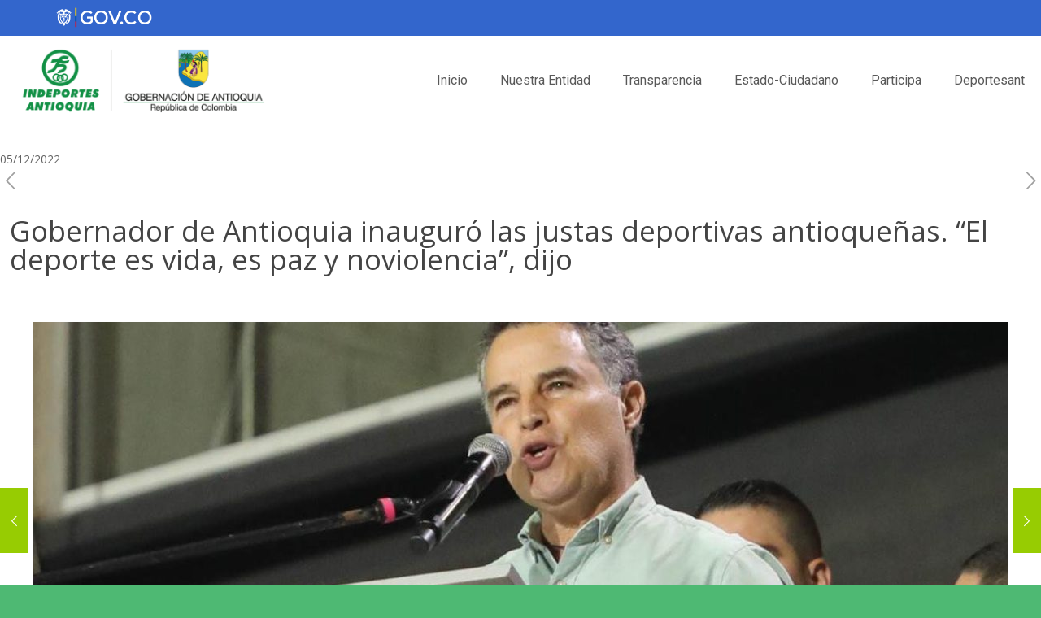

--- FILE ---
content_type: text/html; charset=UTF-8
request_url: https://indeportesantioquia.gov.co/gobernador-de-antioquia-inauguro-las-justas-deportivas-antioquenas-el-deporte-es-vida-es-paz-y-noviolencia-dijo-el-mandatario-de-los-antioquenos/
body_size: 22848
content:
<!DOCTYPE html>
<html lang="es" class="no-js " itemscope itemtype="https://schema.org/Article" >

<head>

<meta charset="UTF-8" />
<meta name="description" content="La casa del deporte antioqueño es el ente departamental que tiene como misión el servir a las organizaciones deportivas."/>
<meta name="keywords" content="deporte, antioqueño, instituto, departamental, Antioquia, deportistas"/>
<meta property="og:image" content="https://indeportesantioquia.gov.co/wp-content/uploads/2022/12/Gobernador-Web-JJ-DD-DD.jpeg"/>
<meta property="og:url" content="https://indeportesantioquia.gov.co/gobernador-de-antioquia-inauguro-las-justas-deportivas-antioquenas-el-deporte-es-vida-es-paz-y-noviolencia-dijo-el-mandatario-de-los-antioquenos/"/>
<meta property="og:type" content="article"/>
<meta property="og:title" content="Gobernador de Antioquia inauguró las justas deportivas antioqueñas. “El deporte es vida, es paz y noviolencia”, dijo"/>
<meta property="og:description" content="45º Juegos Deportivos Departamentales “Indeportes Antioquia” – 2022, final departamental. Gobernador de Antioquia inauguró las justas deportivas antioqueñas. “El deporte es vida, es paz y noviolencia”, dijo el […]"/>
<link rel="alternate" hreflang="es-ES" href="https://indeportesantioquia.gov.co/gobernador-de-antioquia-inauguro-las-justas-deportivas-antioquenas-el-deporte-es-vida-es-paz-y-noviolencia-dijo-el-mandatario-de-los-antioquenos/"/>
<!-- Google tag (gtag.js) -->
<script async src="https://www.googletagmanager.com/gtag/js?id=G-LRLWB3HY0H"></script>
<script>
  window.dataLayer = window.dataLayer || [];
  function gtag(){dataLayer.push(arguments);}
  gtag('js', new Date());

  gtag('config', 'G-LRLWB3HY0H');
</script><title>Gobernador de Antioquia inauguró las justas deportivas antioqueñas. “El deporte es vida, es paz y noviolencia”, dijo &#8211; Indeportesantioquia</title>
<meta name='robots' content='max-image-preview:large' />
	<style>img:is([sizes="auto" i], [sizes^="auto," i]) { contain-intrinsic-size: 3000px 1500px }</style>
	<meta name="format-detection" content="telephone=no">
<meta name="viewport" content="width=device-width, initial-scale=1, maximum-scale=1" />
<link rel="shortcut icon" href="https://indeportesantioquia.gov.co/wp-content/uploads/2016/10/icono.ico" type="image/x-icon" />
<meta name="theme-color" content="#ffffff" media="(prefers-color-scheme: light)">
<meta name="theme-color" content="#ffffff" media="(prefers-color-scheme: dark)">
<link rel='dns-prefetch' href='//fonts.googleapis.com' />
<link rel="alternate" type="application/rss+xml" title="Indeportesantioquia &raquo; Feed" href="https://indeportesantioquia.gov.co/feed/" />
<link rel="alternate" type="application/rss+xml" title="Indeportesantioquia &raquo; Feed de los comentarios" href="https://indeportesantioquia.gov.co/comments/feed/" />
<link rel="alternate" type="application/rss+xml" title="Indeportesantioquia &raquo; Comentario Gobernador de Antioquia inauguró las justas deportivas antioqueñas. “El deporte es vida, es paz y noviolencia”, dijo del feed" href="https://indeportesantioquia.gov.co/gobernador-de-antioquia-inauguro-las-justas-deportivas-antioquenas-el-deporte-es-vida-es-paz-y-noviolencia-dijo-el-mandatario-de-los-antioquenos/feed/" />
<script type="text/javascript">
/* <![CDATA[ */
window._wpemojiSettings = {"baseUrl":"https:\/\/s.w.org\/images\/core\/emoji\/16.0.1\/72x72\/","ext":".png","svgUrl":"https:\/\/s.w.org\/images\/core\/emoji\/16.0.1\/svg\/","svgExt":".svg","source":{"concatemoji":"https:\/\/indeportesantioquia.gov.co\/wp-includes\/js\/wp-emoji-release.min.js?ver=6.8.3"}};
/*! This file is auto-generated */
!function(s,n){var o,i,e;function c(e){try{var t={supportTests:e,timestamp:(new Date).valueOf()};sessionStorage.setItem(o,JSON.stringify(t))}catch(e){}}function p(e,t,n){e.clearRect(0,0,e.canvas.width,e.canvas.height),e.fillText(t,0,0);var t=new Uint32Array(e.getImageData(0,0,e.canvas.width,e.canvas.height).data),a=(e.clearRect(0,0,e.canvas.width,e.canvas.height),e.fillText(n,0,0),new Uint32Array(e.getImageData(0,0,e.canvas.width,e.canvas.height).data));return t.every(function(e,t){return e===a[t]})}function u(e,t){e.clearRect(0,0,e.canvas.width,e.canvas.height),e.fillText(t,0,0);for(var n=e.getImageData(16,16,1,1),a=0;a<n.data.length;a++)if(0!==n.data[a])return!1;return!0}function f(e,t,n,a){switch(t){case"flag":return n(e,"\ud83c\udff3\ufe0f\u200d\u26a7\ufe0f","\ud83c\udff3\ufe0f\u200b\u26a7\ufe0f")?!1:!n(e,"\ud83c\udde8\ud83c\uddf6","\ud83c\udde8\u200b\ud83c\uddf6")&&!n(e,"\ud83c\udff4\udb40\udc67\udb40\udc62\udb40\udc65\udb40\udc6e\udb40\udc67\udb40\udc7f","\ud83c\udff4\u200b\udb40\udc67\u200b\udb40\udc62\u200b\udb40\udc65\u200b\udb40\udc6e\u200b\udb40\udc67\u200b\udb40\udc7f");case"emoji":return!a(e,"\ud83e\udedf")}return!1}function g(e,t,n,a){var r="undefined"!=typeof WorkerGlobalScope&&self instanceof WorkerGlobalScope?new OffscreenCanvas(300,150):s.createElement("canvas"),o=r.getContext("2d",{willReadFrequently:!0}),i=(o.textBaseline="top",o.font="600 32px Arial",{});return e.forEach(function(e){i[e]=t(o,e,n,a)}),i}function t(e){var t=s.createElement("script");t.src=e,t.defer=!0,s.head.appendChild(t)}"undefined"!=typeof Promise&&(o="wpEmojiSettingsSupports",i=["flag","emoji"],n.supports={everything:!0,everythingExceptFlag:!0},e=new Promise(function(e){s.addEventListener("DOMContentLoaded",e,{once:!0})}),new Promise(function(t){var n=function(){try{var e=JSON.parse(sessionStorage.getItem(o));if("object"==typeof e&&"number"==typeof e.timestamp&&(new Date).valueOf()<e.timestamp+604800&&"object"==typeof e.supportTests)return e.supportTests}catch(e){}return null}();if(!n){if("undefined"!=typeof Worker&&"undefined"!=typeof OffscreenCanvas&&"undefined"!=typeof URL&&URL.createObjectURL&&"undefined"!=typeof Blob)try{var e="postMessage("+g.toString()+"("+[JSON.stringify(i),f.toString(),p.toString(),u.toString()].join(",")+"));",a=new Blob([e],{type:"text/javascript"}),r=new Worker(URL.createObjectURL(a),{name:"wpTestEmojiSupports"});return void(r.onmessage=function(e){c(n=e.data),r.terminate(),t(n)})}catch(e){}c(n=g(i,f,p,u))}t(n)}).then(function(e){for(var t in e)n.supports[t]=e[t],n.supports.everything=n.supports.everything&&n.supports[t],"flag"!==t&&(n.supports.everythingExceptFlag=n.supports.everythingExceptFlag&&n.supports[t]);n.supports.everythingExceptFlag=n.supports.everythingExceptFlag&&!n.supports.flag,n.DOMReady=!1,n.readyCallback=function(){n.DOMReady=!0}}).then(function(){return e}).then(function(){var e;n.supports.everything||(n.readyCallback(),(e=n.source||{}).concatemoji?t(e.concatemoji):e.wpemoji&&e.twemoji&&(t(e.twemoji),t(e.wpemoji)))}))}((window,document),window._wpemojiSettings);
/* ]]> */
</script>
<style id='wp-emoji-styles-inline-css' type='text/css'>

	img.wp-smiley, img.emoji {
		display: inline !important;
		border: none !important;
		box-shadow: none !important;
		height: 1em !important;
		width: 1em !important;
		margin: 0 0.07em !important;
		vertical-align: -0.1em !important;
		background: none !important;
		padding: 0 !important;
	}
</style>
<link rel='stylesheet' id='wp-block-library-css' href='https://indeportesantioquia.gov.co/wp-includes/css/dist/block-library/style.min.css?ver=6.8.3' type='text/css' media='all' />
<style id='classic-theme-styles-inline-css' type='text/css'>
/*! This file is auto-generated */
.wp-block-button__link{color:#fff;background-color:#32373c;border-radius:9999px;box-shadow:none;text-decoration:none;padding:calc(.667em + 2px) calc(1.333em + 2px);font-size:1.125em}.wp-block-file__button{background:#32373c;color:#fff;text-decoration:none}
</style>
<style id='global-styles-inline-css' type='text/css'>
:root{--wp--preset--aspect-ratio--square: 1;--wp--preset--aspect-ratio--4-3: 4/3;--wp--preset--aspect-ratio--3-4: 3/4;--wp--preset--aspect-ratio--3-2: 3/2;--wp--preset--aspect-ratio--2-3: 2/3;--wp--preset--aspect-ratio--16-9: 16/9;--wp--preset--aspect-ratio--9-16: 9/16;--wp--preset--color--black: #000000;--wp--preset--color--cyan-bluish-gray: #abb8c3;--wp--preset--color--white: #ffffff;--wp--preset--color--pale-pink: #f78da7;--wp--preset--color--vivid-red: #cf2e2e;--wp--preset--color--luminous-vivid-orange: #ff6900;--wp--preset--color--luminous-vivid-amber: #fcb900;--wp--preset--color--light-green-cyan: #7bdcb5;--wp--preset--color--vivid-green-cyan: #00d084;--wp--preset--color--pale-cyan-blue: #8ed1fc;--wp--preset--color--vivid-cyan-blue: #0693e3;--wp--preset--color--vivid-purple: #9b51e0;--wp--preset--gradient--vivid-cyan-blue-to-vivid-purple: linear-gradient(135deg,rgba(6,147,227,1) 0%,rgb(155,81,224) 100%);--wp--preset--gradient--light-green-cyan-to-vivid-green-cyan: linear-gradient(135deg,rgb(122,220,180) 0%,rgb(0,208,130) 100%);--wp--preset--gradient--luminous-vivid-amber-to-luminous-vivid-orange: linear-gradient(135deg,rgba(252,185,0,1) 0%,rgba(255,105,0,1) 100%);--wp--preset--gradient--luminous-vivid-orange-to-vivid-red: linear-gradient(135deg,rgba(255,105,0,1) 0%,rgb(207,46,46) 100%);--wp--preset--gradient--very-light-gray-to-cyan-bluish-gray: linear-gradient(135deg,rgb(238,238,238) 0%,rgb(169,184,195) 100%);--wp--preset--gradient--cool-to-warm-spectrum: linear-gradient(135deg,rgb(74,234,220) 0%,rgb(151,120,209) 20%,rgb(207,42,186) 40%,rgb(238,44,130) 60%,rgb(251,105,98) 80%,rgb(254,248,76) 100%);--wp--preset--gradient--blush-light-purple: linear-gradient(135deg,rgb(255,206,236) 0%,rgb(152,150,240) 100%);--wp--preset--gradient--blush-bordeaux: linear-gradient(135deg,rgb(254,205,165) 0%,rgb(254,45,45) 50%,rgb(107,0,62) 100%);--wp--preset--gradient--luminous-dusk: linear-gradient(135deg,rgb(255,203,112) 0%,rgb(199,81,192) 50%,rgb(65,88,208) 100%);--wp--preset--gradient--pale-ocean: linear-gradient(135deg,rgb(255,245,203) 0%,rgb(182,227,212) 50%,rgb(51,167,181) 100%);--wp--preset--gradient--electric-grass: linear-gradient(135deg,rgb(202,248,128) 0%,rgb(113,206,126) 100%);--wp--preset--gradient--midnight: linear-gradient(135deg,rgb(2,3,129) 0%,rgb(40,116,252) 100%);--wp--preset--font-size--small: 13px;--wp--preset--font-size--medium: 20px;--wp--preset--font-size--large: 36px;--wp--preset--font-size--x-large: 42px;--wp--preset--spacing--20: 0.44rem;--wp--preset--spacing--30: 0.67rem;--wp--preset--spacing--40: 1rem;--wp--preset--spacing--50: 1.5rem;--wp--preset--spacing--60: 2.25rem;--wp--preset--spacing--70: 3.38rem;--wp--preset--spacing--80: 5.06rem;--wp--preset--shadow--natural: 6px 6px 9px rgba(0, 0, 0, 0.2);--wp--preset--shadow--deep: 12px 12px 50px rgba(0, 0, 0, 0.4);--wp--preset--shadow--sharp: 6px 6px 0px rgba(0, 0, 0, 0.2);--wp--preset--shadow--outlined: 6px 6px 0px -3px rgba(255, 255, 255, 1), 6px 6px rgba(0, 0, 0, 1);--wp--preset--shadow--crisp: 6px 6px 0px rgba(0, 0, 0, 1);}:where(.is-layout-flex){gap: 0.5em;}:where(.is-layout-grid){gap: 0.5em;}body .is-layout-flex{display: flex;}.is-layout-flex{flex-wrap: wrap;align-items: center;}.is-layout-flex > :is(*, div){margin: 0;}body .is-layout-grid{display: grid;}.is-layout-grid > :is(*, div){margin: 0;}:where(.wp-block-columns.is-layout-flex){gap: 2em;}:where(.wp-block-columns.is-layout-grid){gap: 2em;}:where(.wp-block-post-template.is-layout-flex){gap: 1.25em;}:where(.wp-block-post-template.is-layout-grid){gap: 1.25em;}.has-black-color{color: var(--wp--preset--color--black) !important;}.has-cyan-bluish-gray-color{color: var(--wp--preset--color--cyan-bluish-gray) !important;}.has-white-color{color: var(--wp--preset--color--white) !important;}.has-pale-pink-color{color: var(--wp--preset--color--pale-pink) !important;}.has-vivid-red-color{color: var(--wp--preset--color--vivid-red) !important;}.has-luminous-vivid-orange-color{color: var(--wp--preset--color--luminous-vivid-orange) !important;}.has-luminous-vivid-amber-color{color: var(--wp--preset--color--luminous-vivid-amber) !important;}.has-light-green-cyan-color{color: var(--wp--preset--color--light-green-cyan) !important;}.has-vivid-green-cyan-color{color: var(--wp--preset--color--vivid-green-cyan) !important;}.has-pale-cyan-blue-color{color: var(--wp--preset--color--pale-cyan-blue) !important;}.has-vivid-cyan-blue-color{color: var(--wp--preset--color--vivid-cyan-blue) !important;}.has-vivid-purple-color{color: var(--wp--preset--color--vivid-purple) !important;}.has-black-background-color{background-color: var(--wp--preset--color--black) !important;}.has-cyan-bluish-gray-background-color{background-color: var(--wp--preset--color--cyan-bluish-gray) !important;}.has-white-background-color{background-color: var(--wp--preset--color--white) !important;}.has-pale-pink-background-color{background-color: var(--wp--preset--color--pale-pink) !important;}.has-vivid-red-background-color{background-color: var(--wp--preset--color--vivid-red) !important;}.has-luminous-vivid-orange-background-color{background-color: var(--wp--preset--color--luminous-vivid-orange) !important;}.has-luminous-vivid-amber-background-color{background-color: var(--wp--preset--color--luminous-vivid-amber) !important;}.has-light-green-cyan-background-color{background-color: var(--wp--preset--color--light-green-cyan) !important;}.has-vivid-green-cyan-background-color{background-color: var(--wp--preset--color--vivid-green-cyan) !important;}.has-pale-cyan-blue-background-color{background-color: var(--wp--preset--color--pale-cyan-blue) !important;}.has-vivid-cyan-blue-background-color{background-color: var(--wp--preset--color--vivid-cyan-blue) !important;}.has-vivid-purple-background-color{background-color: var(--wp--preset--color--vivid-purple) !important;}.has-black-border-color{border-color: var(--wp--preset--color--black) !important;}.has-cyan-bluish-gray-border-color{border-color: var(--wp--preset--color--cyan-bluish-gray) !important;}.has-white-border-color{border-color: var(--wp--preset--color--white) !important;}.has-pale-pink-border-color{border-color: var(--wp--preset--color--pale-pink) !important;}.has-vivid-red-border-color{border-color: var(--wp--preset--color--vivid-red) !important;}.has-luminous-vivid-orange-border-color{border-color: var(--wp--preset--color--luminous-vivid-orange) !important;}.has-luminous-vivid-amber-border-color{border-color: var(--wp--preset--color--luminous-vivid-amber) !important;}.has-light-green-cyan-border-color{border-color: var(--wp--preset--color--light-green-cyan) !important;}.has-vivid-green-cyan-border-color{border-color: var(--wp--preset--color--vivid-green-cyan) !important;}.has-pale-cyan-blue-border-color{border-color: var(--wp--preset--color--pale-cyan-blue) !important;}.has-vivid-cyan-blue-border-color{border-color: var(--wp--preset--color--vivid-cyan-blue) !important;}.has-vivid-purple-border-color{border-color: var(--wp--preset--color--vivid-purple) !important;}.has-vivid-cyan-blue-to-vivid-purple-gradient-background{background: var(--wp--preset--gradient--vivid-cyan-blue-to-vivid-purple) !important;}.has-light-green-cyan-to-vivid-green-cyan-gradient-background{background: var(--wp--preset--gradient--light-green-cyan-to-vivid-green-cyan) !important;}.has-luminous-vivid-amber-to-luminous-vivid-orange-gradient-background{background: var(--wp--preset--gradient--luminous-vivid-amber-to-luminous-vivid-orange) !important;}.has-luminous-vivid-orange-to-vivid-red-gradient-background{background: var(--wp--preset--gradient--luminous-vivid-orange-to-vivid-red) !important;}.has-very-light-gray-to-cyan-bluish-gray-gradient-background{background: var(--wp--preset--gradient--very-light-gray-to-cyan-bluish-gray) !important;}.has-cool-to-warm-spectrum-gradient-background{background: var(--wp--preset--gradient--cool-to-warm-spectrum) !important;}.has-blush-light-purple-gradient-background{background: var(--wp--preset--gradient--blush-light-purple) !important;}.has-blush-bordeaux-gradient-background{background: var(--wp--preset--gradient--blush-bordeaux) !important;}.has-luminous-dusk-gradient-background{background: var(--wp--preset--gradient--luminous-dusk) !important;}.has-pale-ocean-gradient-background{background: var(--wp--preset--gradient--pale-ocean) !important;}.has-electric-grass-gradient-background{background: var(--wp--preset--gradient--electric-grass) !important;}.has-midnight-gradient-background{background: var(--wp--preset--gradient--midnight) !important;}.has-small-font-size{font-size: var(--wp--preset--font-size--small) !important;}.has-medium-font-size{font-size: var(--wp--preset--font-size--medium) !important;}.has-large-font-size{font-size: var(--wp--preset--font-size--large) !important;}.has-x-large-font-size{font-size: var(--wp--preset--font-size--x-large) !important;}
:where(.wp-block-post-template.is-layout-flex){gap: 1.25em;}:where(.wp-block-post-template.is-layout-grid){gap: 1.25em;}
:where(.wp-block-columns.is-layout-flex){gap: 2em;}:where(.wp-block-columns.is-layout-grid){gap: 2em;}
:root :where(.wp-block-pullquote){font-size: 1.5em;line-height: 1.6;}
</style>
<link rel='stylesheet' id='contact-form-7-css' href='https://indeportesantioquia.gov.co/wp-content/plugins/contact-form-7/includes/css/styles.css?ver=6.1.3' type='text/css' media='all' />
<link rel='stylesheet' id='mfn-be-css' href='https://indeportesantioquia.gov.co/wp-content/themes/betheme/css/be.css?ver=27.5' type='text/css' media='all' />
<link rel='stylesheet' id='mfn-animations-css' href='https://indeportesantioquia.gov.co/wp-content/themes/betheme/assets/animations/animations.min.css?ver=27.5' type='text/css' media='all' />
<link rel='stylesheet' id='mfn-font-awesome-css' href='https://indeportesantioquia.gov.co/wp-content/themes/betheme/fonts/fontawesome/fontawesome.css?ver=27.5' type='text/css' media='all' />
<link rel='stylesheet' id='mfn-jplayer-css' href='https://indeportesantioquia.gov.co/wp-content/themes/betheme/assets/jplayer/css/jplayer.blue.monday.min.css?ver=27.5' type='text/css' media='all' />
<link rel='stylesheet' id='mfn-responsive-css' href='https://indeportesantioquia.gov.co/wp-content/themes/betheme/css/responsive.css?ver=27.5' type='text/css' media='all' />
<link rel='stylesheet' id='mfn-skin-green-css' href='https://indeportesantioquia.gov.co/wp-content/themes/betheme/css/skins/green/style.css?ver=27.5' type='text/css' media='all' />
<link rel='stylesheet' id='mfn-fonts-css' href='https://fonts.googleapis.com/css?family=Open+Sans%3A1%2C400%2C400italic%2C700%2C700italic%7CRoboto%3A1%2C400%2C400italic%2C700%2C700italic&#038;display=swap&#038;ver=6.8.3' type='text/css' media='all' />
<link rel='stylesheet' id='dflip-style-css' href='https://indeportesantioquia.gov.co/wp-content/plugins/3d-flipbook-dflip-lite/assets/css/dflip.min.css?ver=2.4.20' type='text/css' media='all' />
<style id='mfn-dynamic-inline-css' type='text/css'>
html{background-color:#4EB973}#Wrapper,#Content,.mfn-popup .mfn-popup-content,.mfn-off-canvas-sidebar .mfn-off-canvas-content-wrapper,.mfn-cart-holder,.mfn-header-login,#Top_bar .search_wrapper,#Top_bar .top_bar_right .mfn-live-search-box,.column_livesearch .mfn-live-search-wrapper,.column_livesearch .mfn-live-search-box{background-color:#ffffff}.layout-boxed.mfn-bebuilder-header.mfn-ui #Wrapper .mfn-only-sample-content{background-color:#ffffff}body:not(.template-slider) #Header{min-height:0px}body.header-below:not(.template-slider) #Header{padding-top:0px}#Subheader{padding:0px 0}#Footer .widgets_wrapper{padding:60px 0 50px}.has-search-overlay.search-overlay-opened #search-overlay{background-color:rgba(0,0,0,0.6)}.elementor-page.elementor-default #Content .the_content .section_wrapper{max-width:100%}.elementor-page.elementor-default #Content .section.the_content{width:100%}.elementor-page.elementor-default #Content .section_wrapper .the_content_wrapper{margin-left:0;margin-right:0;width:100%}body,span.date_label,.timeline_items li h3 span,input[type="date"],input[type="text"],input[type="password"],input[type="tel"],input[type="email"],input[type="url"],textarea,select,.offer_li .title h3,.mfn-menu-item-megamenu{font-family:"Open Sans",-apple-system,BlinkMacSystemFont,"Segoe UI",Roboto,Oxygen-Sans,Ubuntu,Cantarell,"Helvetica Neue",sans-serif}#menu > ul > li > a,#overlay-menu ul li a{font-family:"Roboto",-apple-system,BlinkMacSystemFont,"Segoe UI",Roboto,Oxygen-Sans,Ubuntu,Cantarell,"Helvetica Neue",sans-serif}#Subheader .title{font-family:"Open Sans",-apple-system,BlinkMacSystemFont,"Segoe UI",Roboto,Oxygen-Sans,Ubuntu,Cantarell,"Helvetica Neue",sans-serif}h1,h2,h3,h4,.text-logo #logo{font-family:"Open Sans",-apple-system,BlinkMacSystemFont,"Segoe UI",Roboto,Oxygen-Sans,Ubuntu,Cantarell,"Helvetica Neue",sans-serif}h5,h6{font-family:"Open Sans",-apple-system,BlinkMacSystemFont,"Segoe UI",Roboto,Oxygen-Sans,Ubuntu,Cantarell,"Helvetica Neue",sans-serif}blockquote{font-family:"Open Sans",-apple-system,BlinkMacSystemFont,"Segoe UI",Roboto,Oxygen-Sans,Ubuntu,Cantarell,"Helvetica Neue",sans-serif}.chart_box .chart .num,.counter .desc_wrapper .number-wrapper,.how_it_works .image .number,.pricing-box .plan-header .price,.quick_fact .number-wrapper,.woocommerce .product div.entry-summary .price{font-family:"Open Sans",-apple-system,BlinkMacSystemFont,"Segoe UI",Roboto,Oxygen-Sans,Ubuntu,Cantarell,"Helvetica Neue",sans-serif}body,.mfn-menu-item-megamenu{font-size:14px;line-height:21px;font-weight:400;letter-spacing:0px}.big{font-size:17px;line-height:30px;font-weight:400;letter-spacing:0px}#menu > ul > li > a,#overlay-menu ul li a{font-size:16px;font-weight:300;letter-spacing:0px}#overlay-menu ul li a{line-height:24px}#Subheader .title{font-size:25px;line-height:25px;font-weight:400;letter-spacing:0px}h1,.text-logo #logo{font-size:25px;line-height:25px;font-weight:300;letter-spacing:0px}h2{font-size:42px;line-height:30px;font-weight:300;letter-spacing:0px}h3,.woocommerce ul.products li.product h3,.woocommerce #customer_login h2{font-size:28px;line-height:27px;font-weight:300;letter-spacing:0px}h4,.woocommerce .woocommerce-order-details__title,.woocommerce .wc-bacs-bank-details-heading,.woocommerce .woocommerce-customer-details h2{font-size:22px;line-height:25px;font-weight:300;letter-spacing:0px}h5{font-size:18px;line-height:19px;font-weight:700;letter-spacing:0px}h6{font-size:14px;line-height:19px;font-weight:400;letter-spacing:0px}#Intro .intro-title{font-size:70px;line-height:70px;font-weight:400;letter-spacing:0px}@media only screen and (min-width:768px) and (max-width:959px){body,.mfn-menu-item-megamenu{font-size:13px;line-height:19px;font-weight:400;letter-spacing:0px}.big{font-size:14px;line-height:26px;font-weight:400;letter-spacing:0px}#menu > ul > li > a,#overlay-menu ul li a{font-size:14px;font-weight:300;letter-spacing:0px}#overlay-menu ul li a{line-height:21px}#Subheader .title{font-size:21px;line-height:21px;font-weight:400;letter-spacing:0px}h1,.text-logo #logo{font-size:21px;line-height:21px;font-weight:300;letter-spacing:0px}h2{font-size:36px;line-height:26px;font-weight:300;letter-spacing:0px}h3,.woocommerce ul.products li.product h3,.woocommerce #customer_login h2{font-size:24px;line-height:23px;font-weight:300;letter-spacing:0px}h4,.woocommerce .woocommerce-order-details__title,.woocommerce .wc-bacs-bank-details-heading,.woocommerce .woocommerce-customer-details h2{font-size:19px;line-height:21px;font-weight:300;letter-spacing:0px}h5{font-size:15px;line-height:19px;font-weight:700;letter-spacing:0px}h6{font-size:13px;line-height:19px;font-weight:400;letter-spacing:0px}#Intro .intro-title{font-size:60px;line-height:60px;font-weight:400;letter-spacing:0px}blockquote{font-size:15px}.chart_box .chart .num{font-size:45px;line-height:45px}.counter .desc_wrapper .number-wrapper{font-size:45px;line-height:45px}.counter .desc_wrapper .title{font-size:14px;line-height:18px}.faq .question .title{font-size:14px}.fancy_heading .title{font-size:38px;line-height:38px}.offer .offer_li .desc_wrapper .title h3{font-size:32px;line-height:32px}.offer_thumb_ul li.offer_thumb_li .desc_wrapper .title h3{font-size:32px;line-height:32px}.pricing-box .plan-header h2{font-size:27px;line-height:27px}.pricing-box .plan-header .price > span{font-size:40px;line-height:40px}.pricing-box .plan-header .price sup.currency{font-size:18px;line-height:18px}.pricing-box .plan-header .price sup.period{font-size:14px;line-height:14px}.quick_fact .number-wrapper{font-size:80px;line-height:80px}.trailer_box .desc h2{font-size:27px;line-height:27px}.widget > h3{font-size:17px;line-height:20px}}@media only screen and (min-width:480px) and (max-width:767px){body,.mfn-menu-item-megamenu{font-size:13px;line-height:19px;font-weight:400;letter-spacing:0px}.big{font-size:13px;line-height:23px;font-weight:400;letter-spacing:0px}#menu > ul > li > a,#overlay-menu ul li a{font-size:13px;font-weight:300;letter-spacing:0px}#overlay-menu ul li a{line-height:19.5px}#Subheader .title{font-size:19px;line-height:19px;font-weight:400;letter-spacing:0px}h1,.text-logo #logo{font-size:19px;line-height:19px;font-weight:300;letter-spacing:0px}h2{font-size:32px;line-height:23px;font-weight:300;letter-spacing:0px}h3,.woocommerce ul.products li.product h3,.woocommerce #customer_login h2{font-size:21px;line-height:20px;font-weight:300;letter-spacing:0px}h4,.woocommerce .woocommerce-order-details__title,.woocommerce .wc-bacs-bank-details-heading,.woocommerce .woocommerce-customer-details h2{font-size:17px;line-height:19px;font-weight:300;letter-spacing:0px}h5{font-size:14px;line-height:19px;font-weight:700;letter-spacing:0px}h6{font-size:13px;line-height:19px;font-weight:400;letter-spacing:0px}#Intro .intro-title{font-size:53px;line-height:53px;font-weight:400;letter-spacing:0px}blockquote{font-size:14px}.chart_box .chart .num{font-size:40px;line-height:40px}.counter .desc_wrapper .number-wrapper{font-size:40px;line-height:40px}.counter .desc_wrapper .title{font-size:13px;line-height:16px}.faq .question .title{font-size:13px}.fancy_heading .title{font-size:34px;line-height:34px}.offer .offer_li .desc_wrapper .title h3{font-size:28px;line-height:28px}.offer_thumb_ul li.offer_thumb_li .desc_wrapper .title h3{font-size:28px;line-height:28px}.pricing-box .plan-header h2{font-size:24px;line-height:24px}.pricing-box .plan-header .price > span{font-size:34px;line-height:34px}.pricing-box .plan-header .price sup.currency{font-size:16px;line-height:16px}.pricing-box .plan-header .price sup.period{font-size:13px;line-height:13px}.quick_fact .number-wrapper{font-size:70px;line-height:70px}.trailer_box .desc h2{font-size:24px;line-height:24px}.widget > h3{font-size:16px;line-height:19px}}@media only screen and (max-width:479px){body,.mfn-menu-item-megamenu{font-size:13px;line-height:19px;font-weight:400;letter-spacing:0px}.big{font-size:13px;line-height:19px;font-weight:400;letter-spacing:0px}#menu > ul > li > a,#overlay-menu ul li a{font-size:13px;font-weight:300;letter-spacing:0px}#overlay-menu ul li a{line-height:19.5px}#Subheader .title{font-size:15px;line-height:19px;font-weight:400;letter-spacing:0px}h1,.text-logo #logo{font-size:15px;line-height:19px;font-weight:300;letter-spacing:0px}h2{font-size:25px;line-height:19px;font-weight:300;letter-spacing:0px}h3,.woocommerce ul.products li.product h3,.woocommerce #customer_login h2{font-size:17px;line-height:19px;font-weight:300;letter-spacing:0px}h4,.woocommerce .woocommerce-order-details__title,.woocommerce .wc-bacs-bank-details-heading,.woocommerce .woocommerce-customer-details h2{font-size:13px;line-height:19px;font-weight:300;letter-spacing:0px}h5{font-size:13px;line-height:19px;font-weight:700;letter-spacing:0px}h6{font-size:13px;line-height:19px;font-weight:400;letter-spacing:0px}#Intro .intro-title{font-size:42px;line-height:42px;font-weight:400;letter-spacing:0px}blockquote{font-size:13px}.chart_box .chart .num{font-size:35px;line-height:35px}.counter .desc_wrapper .number-wrapper{font-size:35px;line-height:35px}.counter .desc_wrapper .title{font-size:13px;line-height:26px}.faq .question .title{font-size:13px}.fancy_heading .title{font-size:30px;line-height:30px}.offer .offer_li .desc_wrapper .title h3{font-size:26px;line-height:26px}.offer_thumb_ul li.offer_thumb_li .desc_wrapper .title h3{font-size:26px;line-height:26px}.pricing-box .plan-header h2{font-size:21px;line-height:21px}.pricing-box .plan-header .price > span{font-size:32px;line-height:32px}.pricing-box .plan-header .price sup.currency{font-size:14px;line-height:14px}.pricing-box .plan-header .price sup.period{font-size:13px;line-height:13px}.quick_fact .number-wrapper{font-size:60px;line-height:60px}.trailer_box .desc h2{font-size:21px;line-height:21px}.widget > h3{font-size:15px;line-height:18px}}.with_aside .sidebar.columns{width:25%}.with_aside .sections_group{width:75%}.aside_both .sidebar.columns{width:20%}.aside_both .sidebar.sidebar-1{margin-left:-80%}.aside_both .sections_group{width:60%;margin-left:20%}@media only screen and (min-width:1240px){#Wrapper,.with_aside .content_wrapper{max-width:1542px}body.layout-boxed.mfn-header-scrolled .mfn-header-tmpl.mfn-sticky-layout-width{max-width:1542px;left:0;right:0;margin-left:auto;margin-right:auto}body.layout-boxed:not(.mfn-header-scrolled) .mfn-header-tmpl.mfn-header-layout-width,body.layout-boxed .mfn-header-tmpl.mfn-header-layout-width:not(.mfn-hasSticky){max-width:1542px;left:0;right:0;margin-left:auto;margin-right:auto}body.layout-boxed.mfn-bebuilder-header.mfn-ui .mfn-only-sample-content{max-width:1542px;margin-left:auto;margin-right:auto}.section_wrapper,.container{max-width:1522px}.layout-boxed.header-boxed #Top_bar.is-sticky{max-width:1542px}}@media only screen and (max-width:767px){#Wrapper{max-width:calc(100% - 67px)}.content_wrapper .section_wrapper,.container,.four.columns .widget-area{max-width:550px !important;padding-left:33px;padding-right:33px}}body{--mfn-button-font-family:inherit;--mfn-button-font-size:14px;--mfn-button-font-weight:400;--mfn-button-font-style:inherit;--mfn-button-letter-spacing:0px;--mfn-button-padding:16px 20px 16px 20px;--mfn-button-border-width:0;--mfn-button-border-radius:;--mfn-button-gap:10px;--mfn-button-transition:0.2s;--mfn-button-color:#00933f;--mfn-button-color-hover:#00933f;--mfn-button-bg:#c5deab;--mfn-button-bg-hover:#b8d19e;--mfn-button-border-color:transparent;--mfn-button-border-color-hover:transparent;--mfn-button-icon-color:#00933f;--mfn-button-icon-color-hover:#00933f;--mfn-button-box-shadow:unset;--mfn-button-theme-color:#FFFFFF;--mfn-button-theme-color-hover:#FFFFFF;--mfn-button-theme-bg:#00933f;--mfn-button-theme-bg-hover:#008632;--mfn-button-theme-border-color:transparent;--mfn-button-theme-border-color-hover:transparent;--mfn-button-theme-icon-color:#FFFFFF;--mfn-button-theme-icon-color-hover:#FFFFFF;--mfn-button-theme-box-shadow:unset;--mfn-button-shop-color:#FFFFFF;--mfn-button-shop-color-hover:#FFFFFF;--mfn-button-shop-bg:#00933f;--mfn-button-shop-bg-hover:#008632;--mfn-button-shop-border-color:transparent;--mfn-button-shop-border-color-hover:transparent;--mfn-button-shop-icon-color:#626262;--mfn-button-shop-icon-color-hover:#626262;--mfn-button-shop-box-shadow:unset;--mfn-button-action-color:#FFFFFF;--mfn-button-action-color-hover:#FFFFFF;--mfn-button-action-bg:#0089f7;--mfn-button-action-bg-hover:#007cea;--mfn-button-action-border-color:transparent;--mfn-button-action-border-color-hover:transparent;--mfn-button-action-icon-color:#626262;--mfn-button-action-icon-color-hover:#626262;--mfn-button-action-box-shadow:unset}@media only screen and (max-width:959px){body{}}@media only screen and (max-width:768px){body{}}#Top_bar #logo,.header-fixed #Top_bar #logo,.header-plain #Top_bar #logo,.header-transparent #Top_bar #logo{height:80px;line-height:80px;padding:15px 0}.logo-overflow #Top_bar:not(.is-sticky) .logo{height:110px}#Top_bar .menu > li > a{padding:25px 0}.menu-highlight:not(.header-creative) #Top_bar .menu > li > a{margin:30px 0}.header-plain:not(.menu-highlight) #Top_bar .menu > li > a span:not(.description){line-height:110px}.header-fixed #Top_bar .menu > li > a{padding:40px 0}@media only screen and (max-width:767px){.mobile-header-mini #Top_bar #logo{height:50px!important;line-height:50px!important;margin:5px 0}}#Top_bar #logo img.svg{width:100px}.image_frame,.wp-caption{border-width:0px}.alert{border-radius:0px}#Top_bar .top_bar_right .top-bar-right-input input{width:200px}.mfn-live-search-box .mfn-live-search-list{max-height:300px}#Side_slide{right:-250px;width:250px}#Side_slide.left{left:-250px}.blog-teaser li .desc-wrapper .desc{background-position-y:-1px}.mfn-free-delivery-info{--mfn-free-delivery-bar:#00933f;--mfn-free-delivery-bg:rgba(0,0,0,0.1);--mfn-free-delivery-achieved:#00933f}@media only screen and ( max-width:767px ){}@media only screen and (min-width:1240px){body:not(.header-simple) #Top_bar #menu{display:block!important}.tr-menu #Top_bar #menu{background:none!important}#Top_bar .menu > li > ul.mfn-megamenu > li{float:left}#Top_bar .menu > li > ul.mfn-megamenu > li.mfn-megamenu-cols-1{width:100%}#Top_bar .menu > li > ul.mfn-megamenu > li.mfn-megamenu-cols-2{width:50%}#Top_bar .menu > li > ul.mfn-megamenu > li.mfn-megamenu-cols-3{width:33.33%}#Top_bar .menu > li > ul.mfn-megamenu > li.mfn-megamenu-cols-4{width:25%}#Top_bar .menu > li > ul.mfn-megamenu > li.mfn-megamenu-cols-5{width:20%}#Top_bar .menu > li > ul.mfn-megamenu > li.mfn-megamenu-cols-6{width:16.66%}#Top_bar .menu > li > ul.mfn-megamenu > li > ul{display:block!important;position:inherit;left:auto;top:auto;border-width:0 1px 0 0}#Top_bar .menu > li > ul.mfn-megamenu > li:last-child > ul{border:0}#Top_bar .menu > li > ul.mfn-megamenu > li > ul li{width:auto}#Top_bar .menu > li > ul.mfn-megamenu a.mfn-megamenu-title{text-transform:uppercase;font-weight:400;background:none}#Top_bar .menu > li > ul.mfn-megamenu a .menu-arrow{display:none}.menuo-right #Top_bar .menu > li > ul.mfn-megamenu{left:0;width:98%!important;margin:0 1%;padding:20px 0}.menuo-right #Top_bar .menu > li > ul.mfn-megamenu-bg{box-sizing:border-box}#Top_bar .menu > li > ul.mfn-megamenu-bg{padding:20px 166px 20px 20px;background-repeat:no-repeat;background-position:right bottom}.rtl #Top_bar .menu > li > ul.mfn-megamenu-bg{padding-left:166px;padding-right:20px;background-position:left bottom}#Top_bar .menu > li > ul.mfn-megamenu-bg > li{background:none}#Top_bar .menu > li > ul.mfn-megamenu-bg > li a{border:none}#Top_bar .menu > li > ul.mfn-megamenu-bg > li > ul{background:none!important;-webkit-box-shadow:0 0 0 0;-moz-box-shadow:0 0 0 0;box-shadow:0 0 0 0}.mm-vertical #Top_bar .container{position:relative}.mm-vertical #Top_bar .top_bar_left{position:static}.mm-vertical #Top_bar .menu > li ul{box-shadow:0 0 0 0 transparent!important;background-image:none}.mm-vertical #Top_bar .menu > li > ul.mfn-megamenu{padding:20px 0}.mm-vertical.header-plain #Top_bar .menu > li > ul.mfn-megamenu{width:100%!important;margin:0}.mm-vertical #Top_bar .menu > li > ul.mfn-megamenu > li{display:table-cell;float:none!important;width:10%;padding:0 15px;border-right:1px solid rgba(0,0,0,0.05)}.mm-vertical #Top_bar .menu > li > ul.mfn-megamenu > li:last-child{border-right-width:0}.mm-vertical #Top_bar .menu > li > ul.mfn-megamenu > li.hide-border{border-right-width:0}.mm-vertical #Top_bar .menu > li > ul.mfn-megamenu > li a{border-bottom-width:0;padding:9px 15px;line-height:120%}.mm-vertical #Top_bar .menu > li > ul.mfn-megamenu a.mfn-megamenu-title{font-weight:700}.rtl .mm-vertical #Top_bar .menu > li > ul.mfn-megamenu > li:first-child{border-right-width:0}.rtl .mm-vertical #Top_bar .menu > li > ul.mfn-megamenu > li:last-child{border-right-width:1px}body.header-shop #Top_bar #menu{display:flex!important;background-color:transparent}.header-shop #Top_bar.is-sticky .top_bar_row_second{display:none}.header-plain:not(.menuo-right) #Header .top_bar_left{width:auto!important}.header-stack.header-center #Top_bar #menu{display:inline-block!important}.header-simple #Top_bar #menu{display:none;height:auto;width:300px;bottom:auto;top:100%;right:1px;position:absolute;margin:0}.header-simple #Header a.responsive-menu-toggle{display:block;right:10px}.header-simple #Top_bar #menu > ul{width:100%;float:left}.header-simple #Top_bar #menu ul li{width:100%;padding-bottom:0;border-right:0;position:relative}.header-simple #Top_bar #menu ul li a{padding:0 20px;margin:0;display:block;height:auto;line-height:normal;border:none}.header-simple #Top_bar #menu ul li a:not(.menu-toggle):after{display:none}.header-simple #Top_bar #menu ul li a span{border:none;line-height:44px;display:inline;padding:0}.header-simple #Top_bar #menu ul li.submenu .menu-toggle{display:block;position:absolute;right:0;top:0;width:44px;height:44px;line-height:44px;font-size:30px;font-weight:300;text-align:center;cursor:pointer;color:#444;opacity:0.33;transform:unset}.header-simple #Top_bar #menu ul li.submenu .menu-toggle:after{content:"+";position:static}.header-simple #Top_bar #menu ul li.hover > .menu-toggle:after{content:"-"}.header-simple #Top_bar #menu ul li.hover a{border-bottom:0}.header-simple #Top_bar #menu ul.mfn-megamenu li .menu-toggle{display:none}.header-simple #Top_bar #menu ul li ul{position:relative!important;left:0!important;top:0;padding:0;margin:0!important;width:auto!important;background-image:none}.header-simple #Top_bar #menu ul li ul li{width:100%!important;display:block;padding:0}.header-simple #Top_bar #menu ul li ul li a{padding:0 20px 0 30px}.header-simple #Top_bar #menu ul li ul li a .menu-arrow{display:none}.header-simple #Top_bar #menu ul li ul li a span{padding:0}.header-simple #Top_bar #menu ul li ul li a span:after{display:none!important}.header-simple #Top_bar .menu > li > ul.mfn-megamenu a.mfn-megamenu-title{text-transform:uppercase;font-weight:400}.header-simple #Top_bar .menu > li > ul.mfn-megamenu > li > ul{display:block!important;position:inherit;left:auto;top:auto}.header-simple #Top_bar #menu ul li ul li ul{border-left:0!important;padding:0;top:0}.header-simple #Top_bar #menu ul li ul li ul li a{padding:0 20px 0 40px}.rtl.header-simple #Top_bar #menu{left:1px;right:auto}.rtl.header-simple #Top_bar a.responsive-menu-toggle{left:10px;right:auto}.rtl.header-simple #Top_bar #menu ul li.submenu .menu-toggle{left:0;right:auto}.rtl.header-simple #Top_bar #menu ul li ul{left:auto!important;right:0!important}.rtl.header-simple #Top_bar #menu ul li ul li a{padding:0 30px 0 20px}.rtl.header-simple #Top_bar #menu ul li ul li ul li a{padding:0 40px 0 20px}.menu-highlight #Top_bar .menu > li{margin:0 2px}.menu-highlight:not(.header-creative) #Top_bar .menu > li > a{padding:0;-webkit-border-radius:5px;border-radius:5px}.menu-highlight #Top_bar .menu > li > a:after{display:none}.menu-highlight #Top_bar .menu > li > a span:not(.description){line-height:50px}.menu-highlight #Top_bar .menu > li > a span.description{display:none}.menu-highlight.header-stack #Top_bar .menu > li > a{margin:10px 0!important}.menu-highlight.header-stack #Top_bar .menu > li > a span:not(.description){line-height:40px}.menu-highlight.header-simple #Top_bar #menu ul li,.menu-highlight.header-creative #Top_bar #menu ul li{margin:0}.menu-highlight.header-simple #Top_bar #menu ul li > a,.menu-highlight.header-creative #Top_bar #menu ul li > a{-webkit-border-radius:0;border-radius:0}.menu-highlight:not(.header-fixed):not(.header-simple) #Top_bar.is-sticky .menu > li > a{margin:10px 0!important;padding:5px 0!important}.menu-highlight:not(.header-fixed):not(.header-simple) #Top_bar.is-sticky .menu > li > a span{line-height:30px!important}.header-modern.menu-highlight.menuo-right .menu_wrapper{margin-right:20px}.menu-line-below #Top_bar .menu > li > a:not(.menu-toggle):after{top:auto;bottom:-4px}.menu-line-below #Top_bar.is-sticky .menu > li > a:not(.menu-toggle):after{top:auto;bottom:-4px}.menu-line-below-80 #Top_bar:not(.is-sticky) .menu > li > a:not(.menu-toggle):after{height:4px;left:10%;top:50%;margin-top:20px;width:80%}.menu-line-below-80-1 #Top_bar:not(.is-sticky) .menu > li > a:not(.menu-toggle):after{height:1px;left:10%;top:50%;margin-top:20px;width:80%}.menu-link-color #Top_bar .menu > li > a:not(.menu-toggle):after{display:none!important}.menu-arrow-top #Top_bar .menu > li > a:after{background:none repeat scroll 0 0 rgba(0,0,0,0)!important;border-color:#ccc transparent transparent;border-style:solid;border-width:7px 7px 0;display:block;height:0;left:50%;margin-left:-7px;top:0!important;width:0}.menu-arrow-top #Top_bar.is-sticky .menu > li > a:after{top:0!important}.menu-arrow-bottom #Top_bar .menu > li > a:after{background:none!important;border-color:transparent transparent #ccc;border-style:solid;border-width:0 7px 7px;display:block;height:0;left:50%;margin-left:-7px;top:auto;bottom:0;width:0}.menu-arrow-bottom #Top_bar.is-sticky .menu > li > a:after{top:auto;bottom:0}.menuo-no-borders #Top_bar .menu > li > a span{border-width:0!important}.menuo-no-borders #Header_creative #Top_bar .menu > li > a span{border-bottom-width:0}.menuo-no-borders.header-plain #Top_bar a#header_cart,.menuo-no-borders.header-plain #Top_bar a#search_button,.menuo-no-borders.header-plain #Top_bar .wpml-languages,.menuo-no-borders.header-plain #Top_bar a.action_button{border-width:0}.menuo-right #Top_bar .menu_wrapper{float:right}.menuo-right.header-stack:not(.header-center) #Top_bar .menu_wrapper{margin-right:150px}body.header-creative{padding-left:50px}body.header-creative.header-open{padding-left:250px}body.error404,body.under-construction,body.elementor-maintenance-mode,body.template-blank,body.under-construction.header-rtl.header-creative.header-open{padding-left:0!important;padding-right:0!important}.header-creative.footer-fixed #Footer,.header-creative.footer-sliding #Footer,.header-creative.footer-stick #Footer.is-sticky{box-sizing:border-box;padding-left:50px}.header-open.footer-fixed #Footer,.header-open.footer-sliding #Footer,.header-creative.footer-stick #Footer.is-sticky{padding-left:250px}.header-rtl.header-creative.footer-fixed #Footer,.header-rtl.header-creative.footer-sliding #Footer,.header-rtl.header-creative.footer-stick #Footer.is-sticky{padding-left:0;padding-right:50px}.header-rtl.header-open.footer-fixed #Footer,.header-rtl.header-open.footer-sliding #Footer,.header-rtl.header-creative.footer-stick #Footer.is-sticky{padding-right:250px}#Header_creative{background-color:#fff;position:fixed;width:250px;height:100%;left:-200px;top:0;z-index:9002;-webkit-box-shadow:2px 0 4px 2px rgba(0,0,0,.15);box-shadow:2px 0 4px 2px rgba(0,0,0,.15)}#Header_creative .container{width:100%}#Header_creative .creative-wrapper{opacity:0;margin-right:50px}#Header_creative a.creative-menu-toggle{display:block;width:34px;height:34px;line-height:34px;font-size:22px;text-align:center;position:absolute;top:10px;right:8px;border-radius:3px}.admin-bar #Header_creative a.creative-menu-toggle{top:42px}#Header_creative #Top_bar{position:static;width:100%}#Header_creative #Top_bar .top_bar_left{width:100%!important;float:none}#Header_creative #Top_bar .logo{float:none;text-align:center;margin:15px 0}#Header_creative #Top_bar #menu{background-color:transparent}#Header_creative #Top_bar .menu_wrapper{float:none;margin:0 0 30px}#Header_creative #Top_bar .menu > li{width:100%;float:none;position:relative}#Header_creative #Top_bar .menu > li > a{padding:0;text-align:center}#Header_creative #Top_bar .menu > li > a:after{display:none}#Header_creative #Top_bar .menu > li > a span{border-right:0;border-bottom-width:1px;line-height:38px}#Header_creative #Top_bar .menu li ul{left:100%;right:auto;top:0;box-shadow:2px 2px 2px 0 rgba(0,0,0,0.03);-webkit-box-shadow:2px 2px 2px 0 rgba(0,0,0,0.03)}#Header_creative #Top_bar .menu > li > ul.mfn-megamenu{margin:0;width:700px!important}#Header_creative #Top_bar .menu > li > ul.mfn-megamenu > li > ul{left:0}#Header_creative #Top_bar .menu li ul li a{padding-top:9px;padding-bottom:8px}#Header_creative #Top_bar .menu li ul li ul{top:0}#Header_creative #Top_bar .menu > li > a span.description{display:block;font-size:13px;line-height:28px!important;clear:both}.menuo-arrows #Top_bar .menu > li.submenu > a > span:after{content:unset!important}#Header_creative #Top_bar .top_bar_right{width:100%!important;float:left;height:auto;margin-bottom:35px;text-align:center;padding:0 20px;top:0;-webkit-box-sizing:border-box;-moz-box-sizing:border-box;box-sizing:border-box}#Header_creative #Top_bar .top_bar_right:before{content:none}#Header_creative #Top_bar .top_bar_right .top_bar_right_wrapper{flex-wrap:wrap;justify-content:center}#Header_creative #Top_bar .top_bar_right .top-bar-right-icon,#Header_creative #Top_bar .top_bar_right .wpml-languages,#Header_creative #Top_bar .top_bar_right .top-bar-right-button,#Header_creative #Top_bar .top_bar_right .top-bar-right-input{min-height:30px;margin:5px}#Header_creative #Top_bar .search_wrapper{left:100%;top:auto}#Header_creative #Top_bar .banner_wrapper{display:block;text-align:center}#Header_creative #Top_bar .banner_wrapper img{max-width:100%;height:auto;display:inline-block}#Header_creative #Action_bar{display:none;position:absolute;bottom:0;top:auto;clear:both;padding:0 20px;box-sizing:border-box}#Header_creative #Action_bar .contact_details{width:100%;text-align:center;margin-bottom:20px}#Header_creative #Action_bar .contact_details li{padding:0}#Header_creative #Action_bar .social{float:none;text-align:center;padding:5px 0 15px}#Header_creative #Action_bar .social li{margin-bottom:2px}#Header_creative #Action_bar .social-menu{float:none;text-align:center}#Header_creative #Action_bar .social-menu li{border-color:rgba(0,0,0,.1)}#Header_creative .social li a{color:rgba(0,0,0,.5)}#Header_creative .social li a:hover{color:#000}#Header_creative .creative-social{position:absolute;bottom:10px;right:0;width:50px}#Header_creative .creative-social li{display:block;float:none;width:100%;text-align:center;margin-bottom:5px}.header-creative .fixed-nav.fixed-nav-prev{margin-left:50px}.header-creative.header-open .fixed-nav.fixed-nav-prev{margin-left:250px}.menuo-last #Header_creative #Top_bar .menu li.last ul{top:auto;bottom:0}.header-open #Header_creative{left:0}.header-open #Header_creative .creative-wrapper{opacity:1;margin:0!important}.header-open #Header_creative .creative-menu-toggle,.header-open #Header_creative .creative-social{display:none}.header-open #Header_creative #Action_bar{display:block}body.header-rtl.header-creative{padding-left:0;padding-right:50px}.header-rtl #Header_creative{left:auto;right:-200px}.header-rtl #Header_creative .creative-wrapper{margin-left:50px;margin-right:0}.header-rtl #Header_creative a.creative-menu-toggle{left:8px;right:auto}.header-rtl #Header_creative .creative-social{left:0;right:auto}.header-rtl #Footer #back_to_top.sticky{right:125px}.header-rtl #popup_contact{right:70px}.header-rtl #Header_creative #Top_bar .menu li ul{left:auto;right:100%}.header-rtl #Header_creative #Top_bar .search_wrapper{left:auto;right:100%}.header-rtl .fixed-nav.fixed-nav-prev{margin-left:0!important}.header-rtl .fixed-nav.fixed-nav-next{margin-right:50px}body.header-rtl.header-creative.header-open{padding-left:0;padding-right:250px!important}.header-rtl.header-open #Header_creative{left:auto;right:0}.header-rtl.header-open #Footer #back_to_top.sticky{right:325px}.header-rtl.header-open #popup_contact{right:270px}.header-rtl.header-open .fixed-nav.fixed-nav-next{margin-right:250px}#Header_creative.active{left:-1px}.header-rtl #Header_creative.active{left:auto;right:-1px}#Header_creative.active .creative-wrapper{opacity:1;margin:0}.header-creative .vc_row[data-vc-full-width]{padding-left:50px}.header-creative.header-open .vc_row[data-vc-full-width]{padding-left:250px}.header-open .vc_parallax .vc_parallax-inner{left:auto;width:calc(100% - 250px)}.header-open.header-rtl .vc_parallax .vc_parallax-inner{left:0;right:auto}#Header_creative.scroll{height:100%;overflow-y:auto}#Header_creative.scroll:not(.dropdown) .menu li ul{display:none!important}#Header_creative.scroll #Action_bar{position:static}#Header_creative.dropdown{outline:none}#Header_creative.dropdown #Top_bar .menu_wrapper{float:left;width:100%}#Header_creative.dropdown #Top_bar #menu ul li{position:relative;float:left}#Header_creative.dropdown #Top_bar #menu ul li a:not(.menu-toggle):after{display:none}#Header_creative.dropdown #Top_bar #menu ul li a span{line-height:38px;padding:0}#Header_creative.dropdown #Top_bar #menu ul li.submenu .menu-toggle{display:block;position:absolute;right:0;top:0;width:38px;height:38px;line-height:38px;font-size:26px;font-weight:300;text-align:center;cursor:pointer;color:#444;opacity:0.33;z-index:203}#Header_creative.dropdown #Top_bar #menu ul li.submenu .menu-toggle:after{content:"+";position:static}#Header_creative.dropdown #Top_bar #menu ul li.hover > .menu-toggle:after{content:"-"}#Header_creative.dropdown #Top_bar #menu ul.sub-menu li:not(:last-of-type) a{border-bottom:0}#Header_creative.dropdown #Top_bar #menu ul.mfn-megamenu li .menu-toggle{display:none}#Header_creative.dropdown #Top_bar #menu ul li ul{position:relative!important;left:0!important;top:0;padding:0;margin-left:0!important;width:auto!important;background-image:none}#Header_creative.dropdown #Top_bar #menu ul li ul li{width:100%!important}#Header_creative.dropdown #Top_bar #menu ul li ul li a{padding:0 10px;text-align:center}#Header_creative.dropdown #Top_bar #menu ul li ul li a .menu-arrow{display:none}#Header_creative.dropdown #Top_bar #menu ul li ul li a span{padding:0}#Header_creative.dropdown #Top_bar #menu ul li ul li a span:after{display:none!important}#Header_creative.dropdown #Top_bar .menu > li > ul.mfn-megamenu a.mfn-megamenu-title{text-transform:uppercase;font-weight:400}#Header_creative.dropdown #Top_bar .menu > li > ul.mfn-megamenu > li > ul{display:block!important;position:inherit;left:auto;top:auto}#Header_creative.dropdown #Top_bar #menu ul li ul li ul{border-left:0!important;padding:0;top:0}#Header_creative{transition:left .5s ease-in-out,right .5s ease-in-out}#Header_creative .creative-wrapper{transition:opacity .5s ease-in-out,margin 0s ease-in-out .5s}#Header_creative.active .creative-wrapper{transition:opacity .5s ease-in-out,margin 0s ease-in-out}}@media only screen and (min-width:1240px){#Top_bar.is-sticky{position:fixed!important;width:100%;left:0;top:-60px;height:60px;z-index:701;background:#fff;opacity:.97;-webkit-box-shadow:0 2px 5px 0 rgba(0,0,0,0.1);-moz-box-shadow:0 2px 5px 0 rgba(0,0,0,0.1);box-shadow:0 2px 5px 0 rgba(0,0,0,0.1)}.layout-boxed.header-boxed #Top_bar.is-sticky{left:50%;-webkit-transform:translateX(-50%);transform:translateX(-50%)}#Top_bar.is-sticky .top_bar_left,#Top_bar.is-sticky .top_bar_right,#Top_bar.is-sticky .top_bar_right:before{background:none;box-shadow:unset}#Top_bar.is-sticky .logo{width:auto;margin:0 30px 0 20px;padding:0}#Top_bar.is-sticky #logo,#Top_bar.is-sticky .custom-logo-link{padding:5px 0!important;height:50px!important;line-height:50px!important}.logo-no-sticky-padding #Top_bar.is-sticky #logo{height:60px!important;line-height:60px!important}#Top_bar.is-sticky #logo img.logo-main{display:none}#Top_bar.is-sticky #logo img.logo-sticky{display:inline;max-height:35px}.logo-sticky-width-auto #Top_bar.is-sticky #logo img.logo-sticky{width:auto}#Top_bar.is-sticky .menu_wrapper{clear:none}#Top_bar.is-sticky .menu_wrapper .menu > li > a{padding:15px 0}#Top_bar.is-sticky .menu > li > a,#Top_bar.is-sticky .menu > li > a span{line-height:30px}#Top_bar.is-sticky .menu > li > a:after{top:auto;bottom:-4px}#Top_bar.is-sticky .menu > li > a span.description{display:none}#Top_bar.is-sticky .secondary_menu_wrapper,#Top_bar.is-sticky .banner_wrapper{display:none}.header-overlay #Top_bar.is-sticky{display:none}.sticky-dark #Top_bar.is-sticky,.sticky-dark #Top_bar.is-sticky #menu{background:rgba(0,0,0,.8)}.sticky-dark #Top_bar.is-sticky .menu > li:not(.current-menu-item) > a{color:#fff}.sticky-dark #Top_bar.is-sticky .top_bar_right .top-bar-right-icon{color:rgba(255,255,255,.9)}.sticky-dark #Top_bar.is-sticky .top_bar_right .top-bar-right-icon svg .path{stroke:rgba(255,255,255,.9)}.sticky-dark #Top_bar.is-sticky .wpml-languages a.active,.sticky-dark #Top_bar.is-sticky .wpml-languages ul.wpml-lang-dropdown{background:rgba(0,0,0,0.1);border-color:rgba(0,0,0,0.1)}.sticky-white #Top_bar.is-sticky,.sticky-white #Top_bar.is-sticky #menu{background:rgba(255,255,255,.8)}.sticky-white #Top_bar.is-sticky .menu > li:not(.current-menu-item) > a{color:#222}.sticky-white #Top_bar.is-sticky .top_bar_right .top-bar-right-icon{color:rgba(0,0,0,.8)}.sticky-white #Top_bar.is-sticky .top_bar_right .top-bar-right-icon svg .path{stroke:rgba(0,0,0,.8)}.sticky-white #Top_bar.is-sticky .wpml-languages a.active,.sticky-white #Top_bar.is-sticky .wpml-languages ul.wpml-lang-dropdown{background:rgba(255,255,255,0.1);border-color:rgba(0,0,0,0.1)}}@media only screen and (min-width:768px) and (max-width:1240px){.header_placeholder{height:0!important}}@media only screen and (max-width:1239px){#Top_bar #menu{display:none;height:auto;width:300px;bottom:auto;top:100%;right:1px;position:absolute;margin:0}#Top_bar a.responsive-menu-toggle{display:block}#Top_bar #menu > ul{width:100%;float:left}#Top_bar #menu ul li{width:100%;padding-bottom:0;border-right:0;position:relative}#Top_bar #menu ul li a{padding:0 25px;margin:0;display:block;height:auto;line-height:normal;border:none}#Top_bar #menu ul li a:not(.menu-toggle):after{display:none}#Top_bar #menu ul li a span{border:none;line-height:44px;display:inline;padding:0}#Top_bar #menu ul li a span.description{margin:0 0 0 5px}#Top_bar #menu ul li.submenu .menu-toggle{display:block;position:absolute;right:15px;top:0;width:44px;height:44px;line-height:44px;font-size:30px;font-weight:300;text-align:center;cursor:pointer;color:#444;opacity:0.33;transform:unset}#Top_bar #menu ul li.submenu .menu-toggle:after{content:"+";position:static}#Top_bar #menu ul li.hover > .menu-toggle:after{content:"-"}#Top_bar #menu ul li.hover a{border-bottom:0}#Top_bar #menu ul li a span:after{display:none!important}#Top_bar #menu ul.mfn-megamenu li .menu-toggle{display:none}.menuo-arrows.keyboard-support #Top_bar .menu > li.submenu > a:not(.menu-toggle):after,.menuo-arrows:not(.keyboard-support) #Top_bar .menu > li.submenu > a:not(.menu-toggle)::after{display:none !important}#Top_bar #menu ul li ul{position:relative!important;left:0!important;top:0;padding:0;margin-left:0!important;width:auto!important;background-image:none!important;box-shadow:0 0 0 0 transparent!important;-webkit-box-shadow:0 0 0 0 transparent!important}#Top_bar #menu ul li ul li{width:100%!important}#Top_bar #menu ul li ul li a{padding:0 20px 0 35px}#Top_bar #menu ul li ul li a .menu-arrow{display:none}#Top_bar #menu ul li ul li a span{padding:0}#Top_bar #menu ul li ul li a span:after{display:none!important}#Top_bar .menu > li > ul.mfn-megamenu a.mfn-megamenu-title{text-transform:uppercase;font-weight:400}#Top_bar .menu > li > ul.mfn-megamenu > li > ul{display:block!important;position:inherit;left:auto;top:auto}#Top_bar #menu ul li ul li ul{border-left:0!important;padding:0;top:0}#Top_bar #menu ul li ul li ul li a{padding:0 20px 0 45px}#Header #menu > ul > li.current-menu-item > a,#Header #menu > ul > li.current_page_item > a,#Header #menu > ul > li.current-menu-parent > a,#Header #menu > ul > li.current-page-parent > a,#Header #menu > ul > li.current-menu-ancestor > a,#Header #menu > ul > li.current_page_ancestor > a{background:rgba(0,0,0,.02)}.rtl #Top_bar #menu{left:1px;right:auto}.rtl #Top_bar a.responsive-menu-toggle{left:20px;right:auto}.rtl #Top_bar #menu ul li.submenu .menu-toggle{left:15px;right:auto;border-left:none;border-right:1px solid #eee;transform:unset}.rtl #Top_bar #menu ul li ul{left:auto!important;right:0!important}.rtl #Top_bar #menu ul li ul li a{padding:0 30px 0 20px}.rtl #Top_bar #menu ul li ul li ul li a{padding:0 40px 0 20px}.header-stack .menu_wrapper a.responsive-menu-toggle{position:static!important;margin:11px 0!important}.header-stack .menu_wrapper #menu{left:0;right:auto}.rtl.header-stack #Top_bar #menu{left:auto;right:0}.admin-bar #Header_creative{top:32px}.header-creative.layout-boxed{padding-top:85px}.header-creative.layout-full-width #Wrapper{padding-top:60px}#Header_creative{position:fixed;width:100%;left:0!important;top:0;z-index:1001}#Header_creative .creative-wrapper{display:block!important;opacity:1!important}#Header_creative .creative-menu-toggle,#Header_creative .creative-social{display:none!important;opacity:1!important}#Header_creative #Top_bar{position:static;width:100%}#Header_creative #Top_bar .one{display:flex}#Header_creative #Top_bar #logo,#Header_creative #Top_bar .custom-logo-link{height:50px;line-height:50px;padding:5px 0}#Header_creative #Top_bar #logo img.logo-sticky{max-height:40px!important}#Header_creative #logo img.logo-main{display:none}#Header_creative #logo img.logo-sticky{display:inline-block}.logo-no-sticky-padding #Header_creative #Top_bar #logo{height:60px;line-height:60px;padding:0}.logo-no-sticky-padding #Header_creative #Top_bar #logo img.logo-sticky{max-height:60px!important}#Header_creative #Action_bar{display:none}#Header_creative #Top_bar .top_bar_right:before{content:none}#Header_creative.scroll{overflow:visible!important}}
form input.display-none{display:none!important}body{--mfn-featured-image: url(https://indeportesantioquia.gov.co/wp-content/uploads/2022/12/Gobernador-Web-JJ-DD-DD.jpeg);}
</style>
<style id='mfn-custom-inline-css' type='text/css'>
h6 { font-weight: 700; }

@media only screen and (min-width: 768px) {
    #Top_bar:not(.is-sticky) #logo { line-height: 25px; }
}

.header-govco {
    background: #3366CC;
    padding: 7px 60px 2px 60px;
}

/* Action bar */
#Action_bar a { color: #3af98b; }

/* Menu */
#Top_bar .menu > li > a { font-weight: 300; }

/* Post */
h2.entry-title { font-size: 130%; line-height: 130%; }

/* Footer */
#Footer .footer_copy { background-color: #3c763d; border: 0; }

#menu{
background-color:RGB(0,0,0, 0.5);
}
#Footer{
background-color:#ffffff;
}

.video_image::before, .video_video .video-embed::before {
    border: 8px solid rgb(240, 142, 35);
    left: 30px;
    top: 30px;
    right: 0;
    height: 87%;}

#Top_bar .menu > li > a, #Top_bar .top_bar_right a { 
		color: #595959;
	}
blockquote{
background:none;
text-align:justify;
margin-right:20px;
}

.header-classic #Top_bar{
background-color: #FFFFFF;
}


#body.minimalist-header.header-simple:not(.template-slider) #Header{min-height: 390px;}

#logo-pie{
width:150px !important;
}
#icono_bot_fomento {
background-image: url('https://indeportesantioquia.gov.co/wp-content/uploads/2021/03/Fomento-B.png');
background-repeat: no-repeat;

}
#Header_wrapper {
    background-color: #FFFFFF;
}
.govco_bottom {
  width: 100%;
  background-color: #3366CC !important;
	padding: 1em 0;
}


</style>
<script type="text/javascript" src="https://indeportesantioquia.gov.co/wp-includes/js/jquery/jquery.min.js?ver=3.7.1" id="jquery-core-js"></script>
<script type="text/javascript" src="https://indeportesantioquia.gov.co/wp-includes/js/jquery/jquery-migrate.min.js?ver=3.4.1" id="jquery-migrate-js"></script>
<script></script><link rel="https://api.w.org/" href="https://indeportesantioquia.gov.co/wp-json/" /><link rel="alternate" title="JSON" type="application/json" href="https://indeportesantioquia.gov.co/wp-json/wp/v2/posts/14454" /><link rel="EditURI" type="application/rsd+xml" title="RSD" href="https://indeportesantioquia.gov.co/xmlrpc.php?rsd" />
<meta name="generator" content="WordPress 6.8.3" />
<link rel="canonical" href="https://indeportesantioquia.gov.co/gobernador-de-antioquia-inauguro-las-justas-deportivas-antioquenas-el-deporte-es-vida-es-paz-y-noviolencia-dijo-el-mandatario-de-los-antioquenos/" />
<link rel='shortlink' href='https://indeportesantioquia.gov.co/?p=14454' />
<link rel="alternate" title="oEmbed (JSON)" type="application/json+oembed" href="https://indeportesantioquia.gov.co/wp-json/oembed/1.0/embed?url=https%3A%2F%2Findeportesantioquia.gov.co%2Fgobernador-de-antioquia-inauguro-las-justas-deportivas-antioquenas-el-deporte-es-vida-es-paz-y-noviolencia-dijo-el-mandatario-de-los-antioquenos%2F" />
<link rel="alternate" title="oEmbed (XML)" type="text/xml+oembed" href="https://indeportesantioquia.gov.co/wp-json/oembed/1.0/embed?url=https%3A%2F%2Findeportesantioquia.gov.co%2Fgobernador-de-antioquia-inauguro-las-justas-deportivas-antioquenas-el-deporte-es-vida-es-paz-y-noviolencia-dijo-el-mandatario-de-los-antioquenos%2F&#038;format=xml" />
<meta name="generator" content="Powered by WPBakery Page Builder - drag and drop page builder for WordPress."/>
<meta name="generator" content="Powered by Slider Revolution 6.6.16 - responsive, Mobile-Friendly Slider Plugin for WordPress with comfortable drag and drop interface." />
<script>function setREVStartSize(e){
			//window.requestAnimationFrame(function() {
				window.RSIW = window.RSIW===undefined ? window.innerWidth : window.RSIW;
				window.RSIH = window.RSIH===undefined ? window.innerHeight : window.RSIH;
				try {
					var pw = document.getElementById(e.c).parentNode.offsetWidth,
						newh;
					pw = pw===0 || isNaN(pw) || (e.l=="fullwidth" || e.layout=="fullwidth") ? window.RSIW : pw;
					e.tabw = e.tabw===undefined ? 0 : parseInt(e.tabw);
					e.thumbw = e.thumbw===undefined ? 0 : parseInt(e.thumbw);
					e.tabh = e.tabh===undefined ? 0 : parseInt(e.tabh);
					e.thumbh = e.thumbh===undefined ? 0 : parseInt(e.thumbh);
					e.tabhide = e.tabhide===undefined ? 0 : parseInt(e.tabhide);
					e.thumbhide = e.thumbhide===undefined ? 0 : parseInt(e.thumbhide);
					e.mh = e.mh===undefined || e.mh=="" || e.mh==="auto" ? 0 : parseInt(e.mh,0);
					if(e.layout==="fullscreen" || e.l==="fullscreen")
						newh = Math.max(e.mh,window.RSIH);
					else{
						e.gw = Array.isArray(e.gw) ? e.gw : [e.gw];
						for (var i in e.rl) if (e.gw[i]===undefined || e.gw[i]===0) e.gw[i] = e.gw[i-1];
						e.gh = e.el===undefined || e.el==="" || (Array.isArray(e.el) && e.el.length==0)? e.gh : e.el;
						e.gh = Array.isArray(e.gh) ? e.gh : [e.gh];
						for (var i in e.rl) if (e.gh[i]===undefined || e.gh[i]===0) e.gh[i] = e.gh[i-1];
											
						var nl = new Array(e.rl.length),
							ix = 0,
							sl;
						e.tabw = e.tabhide>=pw ? 0 : e.tabw;
						e.thumbw = e.thumbhide>=pw ? 0 : e.thumbw;
						e.tabh = e.tabhide>=pw ? 0 : e.tabh;
						e.thumbh = e.thumbhide>=pw ? 0 : e.thumbh;
						for (var i in e.rl) nl[i] = e.rl[i]<window.RSIW ? 0 : e.rl[i];
						sl = nl[0];
						for (var i in nl) if (sl>nl[i] && nl[i]>0) { sl = nl[i]; ix=i;}
						var m = pw>(e.gw[ix]+e.tabw+e.thumbw) ? 1 : (pw-(e.tabw+e.thumbw)) / (e.gw[ix]);
						newh =  (e.gh[ix] * m) + (e.tabh + e.thumbh);
					}
					var el = document.getElementById(e.c);
					if (el!==null && el) el.style.height = newh+"px";
					el = document.getElementById(e.c+"_wrapper");
					if (el!==null && el) {
						el.style.height = newh+"px";
						el.style.display = "block";
					}
				} catch(e){
					console.log("Failure at Presize of Slider:" + e)
				}
			//});
		  };</script>
		<style type="text/css" id="wp-custom-css">
			#pojo-a11y-toolbar {
    top: 200px !important;
}


		</style>
		<noscript><style> .wpb_animate_when_almost_visible { opacity: 1; }</style></noscript>
</head>

<body class="wp-singular post-template-default single single-post postid-14454 single-format-standard wp-theme-betheme ally-default woocommerce-block-theme-has-button-styles  color-green content-brightness-light input-brightness-light style-default button-animation-fade layout-full-width hide-love header-classic header-fw sticky-header sticky-tb-color ab-hide menu-arrow-top menuo-right menuo-no-borders logo-no-sticky-padding subheader-transparent subheader-both-center footer-copy-center responsive-overflow-x-mobile mobile-tb-center mobile-side-slide mobile-mini-mr-ll mobile-icon-user-ss mobile-icon-wishlist-ss mobile-icon-search-ss mobile-icon-wpml-ss mobile-icon-action-ss be-page-14454 be-reg-275 wpb-js-composer js-comp-ver-7.5 vc_responsive">
	
	<div class="header-govco">
			<div class="container-lg">
				<div class="row">
					<div class="col-6 navbar-logo float-left">
						<a class="navbar-brand text-white" href="https://www.gov.co" target="_blank">
							<img src="/wp-content/uploads/2025/08/logogovco.webp" height="30" width="139" alt="Logo Gov.co">
						</a>
					</div>
				</div>
			</div>
	</div>
	
	

	
		
		<!-- mfn_hook_top --><!-- mfn_hook_top -->
		
		
		<div id="Wrapper">

	<div id="Header_wrapper" class="" >

	<header id="Header">


<div class="header_placeholder"></div>

<div id="Top_bar">

	<div class="container">
		<div class="column one">

			<div class="top_bar_left clearfix">

				<div class="logo"><a id="logo" href="https://indeportesantioquia.gov.co" title="Indeportesantioquia" data-height="80" data-padding="15"><img class="logo-main scale-with-grid " src="/wp-content/uploads/2024/04/logo-color.png" data-retina="" data-height="" alt="Gobernador de Antioquia inauguró las justas deportivas antioqueñas. “El deporte es vida, es paz y noviolencia”, dijo" data-no-retina/><img class="logo-sticky scale-with-grid " src="/wp-content/uploads/2024/04/logo-color.png" data-retina="" data-height="" alt="Gobernador de Antioquia inauguró las justas deportivas antioqueñas. “El deporte es vida, es paz y noviolencia”, dijo" data-no-retina/><img class="logo-mobile scale-with-grid " src="/wp-content/uploads/2024/04/logo-color.png" data-retina="" data-height="" alt="Gobernador de Antioquia inauguró las justas deportivas antioqueñas. “El deporte es vida, es paz y noviolencia”, dijo" data-no-retina/><img class="logo-mobile-sticky scale-with-grid " src="/wp-content/uploads/2024/04/logo-color.png" data-retina="" data-height="" alt="Gobernador de Antioquia inauguró las justas deportivas antioqueñas. “El deporte es vida, es paz y noviolencia”, dijo" data-no-retina/></a></div>
				<div class="menu_wrapper">
					<a class="responsive-menu-toggle " href="#" aria-label="mobile menu"><i class="icon-menu-fine" aria-hidden="true"></i></a><nav id="menu" role="navigation" aria-expanded="false" aria-label="Main menu"><ul id="menu-pagppal2022" class="menu menu-main"><li id="menu-item-14662" class="menu-item menu-item-type-post_type menu-item-object-page menu-item-home"><a href="https://indeportesantioquia.gov.co/"><span>Inicio</span></a></li>
<li id="menu-item-14567" class="menu-item menu-item-type-custom menu-item-object-custom menu-item-has-children"><a href="#"><span>Nuestra Entidad</span></a>
<ul class="sub-menu">
	<li id="menu-item-14568" class="menu-item menu-item-type-post_type menu-item-object-page"><a href="https://indeportesantioquia.gov.co/altoslogros/"><span>Subgerencia de Deporte Asociado y Altos Logros</span></a></li>
	<li id="menu-item-14569" class="menu-item menu-item-type-post_type menu-item-object-page"><a href="https://indeportesantioquia.gov.co/fomento/"><span>Subgerencia de Fomento y Desarrollo Deportivo</span></a></li>
	<li id="menu-item-18944" class="menu-item menu-item-type-post_type menu-item-object-page"><a href="https://indeportesantioquia.gov.co/escenarios/"><span>Subgerencia de Escenarios Deportivos y Equipamientos</span></a></li>
	<li id="menu-item-14581" class="menu-item menu-item-type-post_type menu-item-object-page"><a href="https://indeportesantioquia.gov.co/medicina-deportiva/"><span>Medicina Deportiva</span></a></li>
	<li id="menu-item-14571" class="menu-item menu-item-type-post_type menu-item-object-page"><a href="https://indeportesantioquia.gov.co/medicina-deportiva/cinda-2/"><span>Investigación</span></a></li>
	<li id="menu-item-14573" class="menu-item menu-item-type-post_type menu-item-object-page"><a href="https://indeportesantioquia.gov.co/observatorio-del-deporte/"><span>Observatorio del Deporte</span></a></li>
	<li id="menu-item-14575" class="menu-item menu-item-type-post_type menu-item-object-page"><a href="https://indeportesantioquia.gov.co/escuela/"><span>Escuela</span></a></li>
</ul>
</li>
<li id="menu-item-20955" class="menu-item menu-item-type-post_type menu-item-object-page"><a href="https://indeportesantioquia.gov.co/acceso-informacion-publica/"><span>Transparencia</span></a></li>
<li id="menu-item-14578" class="menu-item menu-item-type-post_type menu-item-object-page"><a href="https://indeportesantioquia.gov.co/estado-ciudadano/"><span>Estado-Ciudadano</span></a></li>
<li id="menu-item-14579" class="menu-item menu-item-type-post_type menu-item-object-page"><a href="https://indeportesantioquia.gov.co/participa/"><span>Participa</span></a></li>
<li id="menu-item-14580" class="menu-item menu-item-type-custom menu-item-object-custom"><a href="https://deportesant.gov.co"><span>Deportesant</span></a></li>
</ul></nav>				</div>

				<div class="secondary_menu_wrapper">
									</div>

				
			</div>

			
			<div class="search_wrapper">
				
<form method="get" class="form-searchform" action="https://indeportesantioquia.gov.co/">

	
  <svg class="icon_search" width="26" viewBox="0 0 26 26" aria-label="search icon"><defs><style>.path{fill:none;stroke:#000;stroke-miterlimit:10;stroke-width:1.5px;}</style></defs><circle class="path" cx="11.35" cy="11.35" r="6"></circle><line class="path" x1="15.59" y1="15.59" x2="20.65" y2="20.65"></line></svg>
  <span class="mfn-close-icon icon_close" tabindex="0"><span class="icon">✕</span></span>

	
	<input type="text" class="field" name="s" autocomplete="off" placeholder="Enter your search" aria-label="Enter your search" />
	<input type="submit" class="display-none" value="" aria-label="Search"/>

</form>
			</div>

		</div>
	</div>
</div>
</header>
	
</div>

		<!-- mfn_hook_content_before --><!-- mfn_hook_content_before -->
	

<div id="Content">
	<div class="content_wrapper clearfix">

		<main class="sections_group">
			<a class="fixed-nav fixed-nav-prev format- style-default" href="https://indeportesantioquia.gov.co/la-voz-del-deporte-antioqueno-de-indeportes-antioquia-del-sabado-3-de-diciembre-de-2022-por-la-emisora-cultural-u-de-a/"><span class="arrow"><i class="icon-left-open-big" aria-hidden="true"></i></span><div class="photo"><img width="150" height="77" src="https://indeportesantioquia.gov.co/wp-content/uploads/2022/12/JJ-DD-Boxeo-en-Donmatias.jpg" class="attachment-be_thumbnail size-be_thumbnail wp-post-image" alt="" decoding="async" srcset="https://indeportesantioquia.gov.co/wp-content/uploads/2022/12/JJ-DD-Boxeo-en-Donmatias.jpg 1280w, https://indeportesantioquia.gov.co/wp-content/uploads/2022/12/JJ-DD-Boxeo-en-Donmatias-768x396.jpg 768w, https://indeportesantioquia.gov.co/wp-content/uploads/2022/12/JJ-DD-Boxeo-en-Donmatias-260x134.jpg 260w, https://indeportesantioquia.gov.co/wp-content/uploads/2022/12/JJ-DD-Boxeo-en-Donmatias-50x26.jpg 50w, https://indeportesantioquia.gov.co/wp-content/uploads/2022/12/JJ-DD-Boxeo-en-Donmatias-145x75.jpg 145w" sizes="(max-width:767px) 150px, 150px" /></div><div class="desc"><h6>La Voz del Deporte Antioqueño de Indeportes Antioquia, del sábado 3 de diciembre de 2022, por la Emisora Cultural U. de A.</h6><span class="date"><i class="icon-clock" aria-hidden="true"></i>04/12/2022</span></div></a><a class="fixed-nav fixed-nav-next format- style-default" href="https://indeportesantioquia.gov.co/juegos-departamentales-comienzan-competencias-en-diez-deportes-programacion-del-martes-6-de-diciembre-de-2022-en-itagui/"><span class="arrow"><i class="icon-right-open-big" aria-hidden="true"></i></span><div class="photo"><img width="150" height="77" src="https://indeportesantioquia.gov.co/wp-content/uploads/2022/12/Inauguracion-Web.jpeg" class="attachment-be_thumbnail size-be_thumbnail wp-post-image" alt="" decoding="async" srcset="https://indeportesantioquia.gov.co/wp-content/uploads/2022/12/Inauguracion-Web.jpeg 1280w, https://indeportesantioquia.gov.co/wp-content/uploads/2022/12/Inauguracion-Web-768x396.jpeg 768w, https://indeportesantioquia.gov.co/wp-content/uploads/2022/12/Inauguracion-Web-260x134.jpeg 260w, https://indeportesantioquia.gov.co/wp-content/uploads/2022/12/Inauguracion-Web-50x26.jpeg 50w, https://indeportesantioquia.gov.co/wp-content/uploads/2022/12/Inauguracion-Web-145x75.jpeg 145w" sizes="(max-width:767px) 150px, 150px" /></div><div class="desc"><h6>Juegos Departamentales: comienzan competencias en diez deportes. Programación del martes 6 de diciembre de 2022 en Itagüí</h6><span class="date"><i class="icon-clock" aria-hidden="true"></i>05/12/2022</span></div></a>05/12/2022
<article id="post-14454" class="no-share share-simple post-14454 post type-post status-publish format-standard has-post-thumbnail hentry category-juegos-departamentales-boletines category-noticias category-noticias-destacadas">

	<a class="fixed-nav fixed-nav-prev format- style-default" href="https://indeportesantioquia.gov.co/la-voz-del-deporte-antioqueno-de-indeportes-antioquia-del-sabado-3-de-diciembre-de-2022-por-la-emisora-cultural-u-de-a/"><span class="arrow"><i class="icon-left-open-big" aria-hidden="true"></i></span><div class="photo"><img width="150" height="77" src="https://indeportesantioquia.gov.co/wp-content/uploads/2022/12/JJ-DD-Boxeo-en-Donmatias.jpg" class="attachment-be_thumbnail size-be_thumbnail wp-post-image" alt="" decoding="async" srcset="https://indeportesantioquia.gov.co/wp-content/uploads/2022/12/JJ-DD-Boxeo-en-Donmatias.jpg 1280w, https://indeportesantioquia.gov.co/wp-content/uploads/2022/12/JJ-DD-Boxeo-en-Donmatias-768x396.jpg 768w, https://indeportesantioquia.gov.co/wp-content/uploads/2022/12/JJ-DD-Boxeo-en-Donmatias-260x134.jpg 260w, https://indeportesantioquia.gov.co/wp-content/uploads/2022/12/JJ-DD-Boxeo-en-Donmatias-50x26.jpg 50w, https://indeportesantioquia.gov.co/wp-content/uploads/2022/12/JJ-DD-Boxeo-en-Donmatias-145x75.jpg 145w" sizes="(max-width:767px) 150px, 150px" /></div><div class="desc"><h6>La Voz del Deporte Antioqueño de Indeportes Antioquia, del sábado 3 de diciembre de 2022, por la Emisora Cultural U. de A.</h6><span class="date"><i class="icon-clock" aria-hidden="true"></i>04/12/2022</span></div></a><a class="fixed-nav fixed-nav-next format- style-default" href="https://indeportesantioquia.gov.co/juegos-departamentales-comienzan-competencias-en-diez-deportes-programacion-del-martes-6-de-diciembre-de-2022-en-itagui/"><span class="arrow"><i class="icon-right-open-big" aria-hidden="true"></i></span><div class="photo"><img width="150" height="77" src="https://indeportesantioquia.gov.co/wp-content/uploads/2022/12/Inauguracion-Web.jpeg" class="attachment-be_thumbnail size-be_thumbnail wp-post-image" alt="" decoding="async" srcset="https://indeportesantioquia.gov.co/wp-content/uploads/2022/12/Inauguracion-Web.jpeg 1280w, https://indeportesantioquia.gov.co/wp-content/uploads/2022/12/Inauguracion-Web-768x396.jpeg 768w, https://indeportesantioquia.gov.co/wp-content/uploads/2022/12/Inauguracion-Web-260x134.jpeg 260w, https://indeportesantioquia.gov.co/wp-content/uploads/2022/12/Inauguracion-Web-50x26.jpeg 50w, https://indeportesantioquia.gov.co/wp-content/uploads/2022/12/Inauguracion-Web-145x75.jpeg 145w" sizes="(max-width:767px) 150px, 150px" /></div><div class="desc"><h6>Juegos Departamentales: comienzan competencias en diez deportes. Programación del martes 6 de diciembre de 2022 en Itagüí</h6><span class="date"><i class="icon-clock" aria-hidden="true"></i>05/12/2022</span></div></a>
	
		<header class="section mcb-section section-post-header">
			<div class="section_wrapper clearfix">

				<div class="column one post-nav minimal"><a class="prev" href="https://indeportesantioquia.gov.co/la-voz-del-deporte-antioqueno-de-indeportes-antioquia-del-sabado-3-de-diciembre-de-2022-por-la-emisora-cultural-u-de-a/"><i class="icon icon-left-open-big" aria-label="previous post"></i></a><a class="next" href="https://indeportesantioquia.gov.co/juegos-departamentales-comienzan-competencias-en-diez-deportes-programacion-del-martes-6-de-diciembre-de-2022-en-itagui/"><i class="icon icon-right-open-big" aria-label="next post"></i></a></div>
				<div class="column one post-header">
					<div class="mcb-column-inner">

						
						<div class="title_wrapper">

							<h1 class="entry-title" itemprop="headline">Gobernador de Antioquia inauguró las justas deportivas antioqueñas. “El deporte es vida, es paz y noviolencia”, dijo</h1>
							
							
							
						</div>

					</div>
				</div>

				
					<div class="column one single-photo-wrapper image">
						<div class="mcb-column-inner">

							
															<div class="image_frame scale-with-grid disabled">

									<div class="image_wrapper">
										<div itemprop="image" itemscope itemtype="https://schema.org/ImageObject"><img width="1200" height="480" src="https://indeportesantioquia.gov.co/wp-content/uploads/2022/12/Gobernador-Web-JJ-DD-DD-1200x480.jpeg" class="scale-with-grid wp-post-image" alt="" decoding="async" loading="lazy" /><meta itemprop="url" content="https://indeportesantioquia.gov.co/wp-content/uploads/2022/12/Gobernador-Web-JJ-DD-DD.jpeg"/><meta itemprop="width" content="1280"/><meta itemprop="height" content="660"/></div>									</div>

									
								</div>
							
						</div>
					</div>

				
			</div>
		</header>

	
	<div class="post-wrapper-content">

		<div class="mfn-builder-content mfn-default-content-buider"></div><section class="section mcb-section the_content has_content"><div class="section_wrapper"><div class="the_content_wrapper "><p style="text-align: justify;">45º Juegos Deportivos Departamentales “Indeportes Antioquia” – 2022, final departamental. Gobernador de Antioquia inauguró las justas deportivas antioqueñas. <em>“El deporte es vida, es paz y noviolencia”,</em> dijo el mandatario de los antioqueños. Gerente de Indeportes Antioquia, Carlos Ignacio Uribe Tirado, manifestó: “<em>ustedes a través del deporte, la recreación y la actividad física, están mostrando una hoja de ruta para cambiar al planeta”. </em>José Fernando Escobar Estrada, alcalde de Itagüí: “<em>hemos dispuesto 19 escenarios deportivos para que disfruten de una ciudad de oportunidades, para que ustedes puedan mostrar lo mejor de Antioquia”. </em><em>(Aníbal Gaviria Correa, gobernador de Antioquia, en la inauguración de los 45º. Juegos Deportivos Departamentales “Indeportes Antioquia” – Itagüí 2022. Foto de Rodrigo Mora Quiroz de Indeportes Antioquia).</em></p>
<p style="text-align: justify;">Con ambiente de fiesta deportiva se inauguraron en Itagüí, este lunes 5 de diciembre de 2022, los 45º Juegos Deportivos Departamentales Indeportes Antioquia – Itagüí 2022. El estadio Ditaires fue el escenario donde los asistentes disfrutaron de una banda sinfónica, la interpretación de una soprano, desfile de las delegaciones de los municipios asistentes y el encendido de la llama olímpica, entre otras actividades.</p>
<p style="text-align: justify;">El evento deportivo fue encabezado por el gobernador de Antioquia, Aníbal Gaviria Correa; los congresistas Carlos Andrés Trujillo y Daniel Uribe; el alcalde de Itagüí, José Fernando Escobar Estrada; y el gerente de Indeportes Antioquia, Carlos Ignacio Correa Tirado, entre otras autoridades civiles y deportivas del departamento y del municipio.</p>
<p style="text-align: justify;">El Gobernador, luego de instalar oficialmente estos Juegos, afirmó sobre su importancia: <em>“el deporte es vida, es paz y noviolencia. Esa competencia por ir más alto más fuerte, pero siempre con respeto por el adversario. Qué bueno que del deporte aprendiéramos a que la confrontación y la divergencia no tienen por qué llevarnos a la violencia y que deben ser fuente de crecimiento”. </em>Asimismo, Gaviria Correa complementó: “<em>estamos viendo el mundial de fútbol en el cual nos unimos como civilización, como seres humanos. Unámonos en torno al deporte respetando las diferencias”.</em> Finalmente, el primer mandatario de los antioqueños reiteró la meta que tiene el departamento por ser sede de un evento nacional: <em>“ojalá estos jóvenes y niños que hoy nos acompañan sean quienes representen a Antioquia en los Juegos Nacionales y Paranacionales Urabá 2027”.</em></p>
<p style="text-align: justify;">Asimismo, el gerente de Indeportes Antioquia, Carlos Ignacio Uribe Tirado, manifestó sobre estos juegos: <em>“Estos jóvenes tienen la oportunidad de mostrarle al departamento que hay una fuerza capaz de transformar este departamento. Hoy más que nunca el planeta nos está haciendo un llamado y requiere un esfuerzo muy importante de todos. Ustedes a través del deporte, la recreación y la actividad física, están mostrando una hoja de ruta para cambiar el planeta”.</em> Sobre la forma de competir en estas justas que comenzarán este martes 6 de diciembre, Uribe Tirado dijo: <em>“que estos juegos estén llenos de alegría, justicia y equidad. Esta oportunidad de estar aquí en Itagüí, una ciudad que se ha preparado para recibir estos juegos”.</em></p>
<p style="text-align: justify;">Por su parte, el alcalde anfitrión, José Fernando Escobar Estrada, señaló sobre el significado de este evento deportivo en su municipio: <em>“a los deportistas, Itagüí los recibe con las manos abiertas y les dice bienvenidos. Hemos dispuesto 19 escenarios deportivos para que disfruten de una ciudad de oportunidades, para que ustedes puedan mostrar lo mejor de Antioquia. Así iniciamos los mejores juegos departamentales de la historia en su versión número 45 en Itagüí, ciudad de oportunidades”.</em></p>
<p style="text-align: center;">Boletín de prensa <a href="https://indeportesantioquia.gov.co/wp-content/uploads/2022/12/Itagui-02-2022.pdf" target="_blank" rel="noopener"><strong>Itagüí 02-2022</strong></a>.</p>
</div></div></section>
		<section class="section mcb-section section-post-footer">
			<div class="section_wrapper clearfix">

				<div class="column one post-pager">
					<div class="mcb-column-inner">
											</div>
				</div>

			</div>
		</section>

		
		<section class="section mcb-section section-post-about">
			<div class="section_wrapper clearfix">

				
			</div>
		</section>

	</div>

	<section class="section mcb-section section-post-related">
		<div class="section_wrapper clearfix">

			<div class="section-related-adjustment simple"><h4>Related posts</h4><div class="section-related-ul col-3"><div class="column mobile-one post-related post-21006 post type-post status-publish format-standard has-post-thumbnail hentry category-noticias category-noticias-destacadas category-programa-radial"><div class="mcb-column-inner"><div class="single-photo-wrapper image"><div class="image_frame scale-with-grid"><div class="image_wrapper"><a href="https://indeportesantioquia.gov.co/la-voz-del-deporte-antioqueno-de-indeportes-antioquia-del-sabado-17-de-enero-de-2026-por-la-emisora-cultural-u-de-a/"><div class="mask"></div><img width="960" height="660" src="https://indeportesantioquia.gov.co/wp-content/uploads/2026/01/Tulia-Irene-de-Chigorodo-y-AEMM-5web-960x660.jpeg" class="scale-with-grid wp-post-image" alt="" decoding="async" loading="lazy" /></a><div class="image_links double"><a class="zoom "  rel="prettyphoto" href="https://indeportesantioquia.gov.co/wp-content/uploads/2026/01/Tulia-Irene-de-Chigorodo-y-AEMM-5web.jpeg"><svg viewBox="0 0 26 26"><defs><style>.path{fill:none;stroke:#333;stroke-miterlimit:10;stroke-width:1.5px;}</style></defs><circle cx="11.35" cy="11.35" r="6" class="path"></circle><line x1="15.59" y1="15.59" x2="20.65" y2="20.65" class="path"></line></svg></a><a class="link "  href="https://indeportesantioquia.gov.co/la-voz-del-deporte-antioqueno-de-indeportes-antioquia-del-sabado-17-de-enero-de-2026-por-la-emisora-cultural-u-de-a/"><svg viewBox="0 0 26 26"><defs><style>.path{fill:none;stroke:#333;stroke-miterlimit:10;stroke-width:1.5px;}</style></defs><g><path d="M10.17,8.76l2.12-2.12a5,5,0,0,1,7.07,0h0a5,5,0,0,1,0,7.07l-2.12,2.12" class="path"></path><path d="M15.83,17.24l-2.12,2.12a5,5,0,0,1-7.07,0h0a5,5,0,0,1,0-7.07l2.12-2.12" class="path"></path><line x1="10.17" y1="15.83" x2="15.83" y2="10.17" class="path"></line></g></svg></a></div></div></div></div><div class="date_label">17/01/2026</div><div class="desc"><h4><a href="https://indeportesantioquia.gov.co/la-voz-del-deporte-antioqueno-de-indeportes-antioquia-del-sabado-17-de-enero-de-2026-por-la-emisora-cultural-u-de-a/">La Voz del Deporte Antioqueño de Indeportes Antioquia, del sábado 17 de enero de 2026, por la Emisora Cultural U. de A.</a></h4><hr class="hr_color" /><a href="https://indeportesantioquia.gov.co/la-voz-del-deporte-antioqueno-de-indeportes-antioquia-del-sabado-17-de-enero-de-2026-por-la-emisora-cultural-u-de-a/" class="button button_left has-icon"><span class="button_icon"><i class="icon-layout" aria-hidden="true"></i></span><span class="button_label">Leer más</span></a></div></div></div><div class="column mobile-one post-related post-20993 post type-post status-publish format-standard has-post-thumbnail hentry category-noticias category-noticias-destacadas category-programa-radial"><div class="mcb-column-inner"><div class="single-photo-wrapper image"><div class="image_frame scale-with-grid"><div class="image_wrapper"><a href="https://indeportesantioquia.gov.co/la-voz-del-deporte-antioqueno-de-indeportes-antioquia-del-sabado-10-de-enero-de-2026-por-la-emisora-cultural-u-de-a/"><div class="mask"></div><img width="960" height="660" src="https://indeportesantioquia.gov.co/wp-content/uploads/2026/01/Santiago-Valencia-Gonzalez-Gerente-111-960x660.jpeg" class="scale-with-grid wp-post-image" alt="" decoding="async" loading="lazy" /></a><div class="image_links double"><a class="zoom "  rel="prettyphoto" href="https://indeportesantioquia.gov.co/wp-content/uploads/2026/01/Santiago-Valencia-Gonzalez-Gerente-111.jpeg"><svg viewBox="0 0 26 26"><defs><style>.path{fill:none;stroke:#333;stroke-miterlimit:10;stroke-width:1.5px;}</style></defs><circle cx="11.35" cy="11.35" r="6" class="path"></circle><line x1="15.59" y1="15.59" x2="20.65" y2="20.65" class="path"></line></svg></a><a class="link "  href="https://indeportesantioquia.gov.co/la-voz-del-deporte-antioqueno-de-indeportes-antioquia-del-sabado-10-de-enero-de-2026-por-la-emisora-cultural-u-de-a/"><svg viewBox="0 0 26 26"><defs><style>.path{fill:none;stroke:#333;stroke-miterlimit:10;stroke-width:1.5px;}</style></defs><g><path d="M10.17,8.76l2.12-2.12a5,5,0,0,1,7.07,0h0a5,5,0,0,1,0,7.07l-2.12,2.12" class="path"></path><path d="M15.83,17.24l-2.12,2.12a5,5,0,0,1-7.07,0h0a5,5,0,0,1,0-7.07l2.12-2.12" class="path"></path><line x1="10.17" y1="15.83" x2="15.83" y2="10.17" class="path"></line></g></svg></a></div></div></div></div><div class="date_label">10/01/2026</div><div class="desc"><h4><a href="https://indeportesantioquia.gov.co/la-voz-del-deporte-antioqueno-de-indeportes-antioquia-del-sabado-10-de-enero-de-2026-por-la-emisora-cultural-u-de-a/">La Voz del Deporte Antioqueño de Indeportes Antioquia, del sábado 10 de enero de 2026, por la Emisora Cultural U. de A.</a></h4><hr class="hr_color" /><a href="https://indeportesantioquia.gov.co/la-voz-del-deporte-antioqueno-de-indeportes-antioquia-del-sabado-10-de-enero-de-2026-por-la-emisora-cultural-u-de-a/" class="button button_left has-icon"><span class="button_icon"><i class="icon-layout" aria-hidden="true"></i></span><span class="button_label">Leer más</span></a></div></div></div><div class="column mobile-one post-related post-20988 post type-post status-publish format-standard has-post-thumbnail hentry category-infraestructura-fomento category-infraestructura category-noticias category-noticias-destacadas"><div class="mcb-column-inner"><div class="single-photo-wrapper image"><div class="image_frame scale-with-grid"><div class="image_wrapper"><a href="https://indeportesantioquia.gov.co/en-el-municipio-de-san-rafael-oriente-de-antioquia-indeportes-antioquia-entrego-renovado-coliseo-multideportivo/"><div class="mask"></div><img width="960" height="660" src="https://indeportesantioquia.gov.co/wp-content/uploads/2026/01/Coliseo-de-San-Rafael-960x660.jpg" class="scale-with-grid wp-post-image" alt="" decoding="async" loading="lazy" /></a><div class="image_links double"><a class="zoom "  rel="prettyphoto" href="https://indeportesantioquia.gov.co/wp-content/uploads/2026/01/Coliseo-de-San-Rafael.jpg"><svg viewBox="0 0 26 26"><defs><style>.path{fill:none;stroke:#333;stroke-miterlimit:10;stroke-width:1.5px;}</style></defs><circle cx="11.35" cy="11.35" r="6" class="path"></circle><line x1="15.59" y1="15.59" x2="20.65" y2="20.65" class="path"></line></svg></a><a class="link "  href="https://indeportesantioquia.gov.co/en-el-municipio-de-san-rafael-oriente-de-antioquia-indeportes-antioquia-entrego-renovado-coliseo-multideportivo/"><svg viewBox="0 0 26 26"><defs><style>.path{fill:none;stroke:#333;stroke-miterlimit:10;stroke-width:1.5px;}</style></defs><g><path d="M10.17,8.76l2.12-2.12a5,5,0,0,1,7.07,0h0a5,5,0,0,1,0,7.07l-2.12,2.12" class="path"></path><path d="M15.83,17.24l-2.12,2.12a5,5,0,0,1-7.07,0h0a5,5,0,0,1,0-7.07l2.12-2.12" class="path"></path><line x1="10.17" y1="15.83" x2="15.83" y2="10.17" class="path"></line></g></svg></a></div></div></div></div><div class="date_label">08/01/2026</div><div class="desc"><h4><a href="https://indeportesantioquia.gov.co/en-el-municipio-de-san-rafael-oriente-de-antioquia-indeportes-antioquia-entrego-renovado-coliseo-multideportivo/">En el municipio de San Rafael, Oriente de Antioquia y para el servicio de la comunidad fue entregado el renovado coliseo multideportivo</a></h4><hr class="hr_color" /><a href="https://indeportesantioquia.gov.co/en-el-municipio-de-san-rafael-oriente-de-antioquia-indeportes-antioquia-entrego-renovado-coliseo-multideportivo/" class="button button_left has-icon"><span class="button_icon"><i class="icon-layout" aria-hidden="true"></i></span><span class="button_label">Leer más</span></a></div></div></div></div></div>
		</div>
	</section>

	
</article>
		</main>

		
	</div>
</div>



<!-- mfn_hook_content_after --><!-- mfn_hook_content_after -->


	<footer id="Footer" class="clearfix mfn-footer " role="contentinfo">

		
		<div class="widgets_wrapper "><div class="container"><div class="column mobile-one tablet-one-fourth one-fourth"><div class="mcb-column-inner"><aside id="custom_html-3" class="widget_text widget widget_custom_html"><h4>CONTACTO</h4><div class="textwidget custom-html-widget">Teléfono: +57 604 5200890 ext(s). 1000 - 1371<br>
<a href="http://www.indeportesantioquia.gov.co">www.indeportesantioquia.gov.co<br></a>
<a href="mailto:contactenos@indeportesantioquia.gov.co">contactenos@indeportesantioquia.gov.co</a>
<p style="font-size: 28px; line-height: 28px;"></p>
	<h4>
		REDES SOCIALES
</h4>
<a target="_blank" href="https://www.facebook.com/IndeportesAntioquia" title="Facebook" ><img src="https://indeportesantioquia.gov.co/wp-content/uploads/2021/07/fb2.png" alt="Facebook"></a>&nbsp;
<a target="_blank" href="https://twitter.com/IndeportesAnt" title="Twitter"><img src="https://indeportesantioquia.gov.co/wp-content/uploads/2021/07/twitter2.png" alt="Twitter"></a>&nbsp;
<a target="_blank" href="https://www.youtube.com/user/indeportesant/" title="YouTube icon-4x"><img src="https://indeportesantioquia.gov.co/wp-content/uploads/2021/07/youtube2.png" alt="Twitter"></a>&nbsp;<a target="_blank" href="https://www.flickr.com/photos/seleccionantioquia/" title="Flickr"><img src="https://indeportesantioquia.gov.co/wp-content/uploads/2021/07/flicker2.png" alt="Flickr"></a>&nbsp;<a target="_blank" href="https://www.instagram.com/indeportesantioquia/" title="Instagram"><img src="https://indeportesantioquia.gov.co/wp-content/uploads/2021/07/instagram2.png" alt="Instagram"></a></div></aside><aside id="custom_html-6" class="widget_text widget widget_custom_html"><h4>DENUNCIAS</h4><div class="textwidget custom-html-widget"><a href="mailto:denuncias@indeportesantioquia.gov.co">denuncias@indeportesantioquia.gov.co</a>
<br>Teléfono: +57 604 5200890 ext. 1371</div></aside><aside id="custom_html-9" class="widget_text widget widget_custom_html"><h4>NOTIFICACIONES JUDICIALES</h4><div class="textwidget custom-html-widget"><a href="mailto:notificacionesjudiciales@indeportesantioquia.gov.co">notificacionesjudiciales@indeportesantioquia.gov.co</a></div></aside></div></div><div class="column mobile-one tablet-one-fourth one-fourth"><div class="mcb-column-inner"><aside id="text-11" class="widget widget_text"><h4>DIRECCIÓN</h4>			<div class="textwidget">Calle 48 70-180 sector Estadio, <br />
Medellín - Antioquia<br/>
<br/>
<a href="https://indeportesantioquia.gov.co/sitemap_index.xml" target="_blank">MAPA DEL SITIO XML</a></div>
		</aside><aside id="text-10" class="widget widget_text"><h4>UBICACIÓN</h4>			<div class="textwidget"><iframe src="https://www.google.com/maps/embed?pb=!1m18!1m12!1m3!1d3966.0735845060676!2d-75.5919191856864!3d6.254035795473158!2m3!1f0!2f0!3f0!3m2!1i1024!2i768!4f13.1!3m3!1m2!1s0x8e44290ec93157cd%3A0xffca27640c3da42f!2sIndeportes+Antioquia!5e0!3m2!1ses!2ses!4v1495491399374" frameborder="0" style="border:0" allowfullscreen></iframe></div>
		</aside></div></div><div class="column mobile-one tablet-one-fourth one-fourth"><div class="mcb-column-inner"><aside id="text-16" class="widget widget_text"><h4>ACCESOS INTERNOS</h4>			<div class="textwidget"><p><a href="https://indeportesantioquia.sharepoint.com/Intranet/SitePages/Inicio.aspx" target="_blank" rel="noopener">INTRANET</a></p>
<p><a href="https://login.microsoftonline.com/" target="_blank" rel="noopener">CORREO ELECTRÓNICO</a></p>
</div>
		</aside><aside id="custom_html-4" class="widget_text widget widget_custom_html"><h4>HORARIOS</h4><div class="textwidget custom-html-widget">Lunes a Jueves <br />
7:30 a. m. - 12 m. y 1 a 5:30 p. m.<br />
Viernes <br />
7:30 a.m. - 12 m. y 1:00 a 4:30 p. m.</div></aside></div></div><div class="column mobile-one tablet-one-fourth one-fourth"><div class="mcb-column-inner"><aside id="custom_html-5" class="widget_text widget widget_custom_html"><div class="textwidget custom-html-widget"><img  src="http://www.indeportesantioquia.gov.co/wp-content/uploads/2021/04/Indeportes_Antioquia-Horizontal2.png" border="0" alt="Indeportes Antioquia" >
<br>
<p style="margin-left: 1%;">Somos el ente departamental antioqueño que tiene como misión el servir a las organizaciones deportivas del Departamento.</p></div></aside><aside id="custom_html-7" class="widget_text widget widget_custom_html"><h4>ÁLBUM FOTOGRÁFICO</h4><div class="textwidget custom-html-widget"><a target="_blank" href="https://www.flickr.com/photos/seleccionantioquia/" title="Flickr"><img src="https://indeportesantioquia.gov.co/wp-content/uploads/2021/07/flicker100.png" alt="Flickr" width="80"></a></div></aside><aside id="block-2" class="widget widget_block widget_search"><form role="search" method="get" action="https://indeportesantioquia.gov.co/" class="wp-block-search__button-outside wp-block-search__text-button wp-block-search"    ><label class="wp-block-search__label" for="wp-block-search__input-1" >Buscar</label><div class="wp-block-search__inside-wrapper " ><input class="wp-block-search__input" id="wp-block-search__input-1" placeholder="" value="" type="search" name="s" required /><button aria-label="Buscar" class="wp-block-search__button wp-element-button" type="submit" >Buscar</button></div></form></aside></div></div></div></div>
		
			<div class="footer_copy">
				<div class="container">
					<div class="column one mobile-one">
            <div class="mcb-column-inner">

              
              <div class="copyright">
                <p>Copyright - 2024 - <a href="https://indeportesantioquia.gov.co/wp-content/uploads/2025/09/RESOLUCION-2025000814-DEL-03-DE-SEPTIEMBRE-DEL-2025.pdf" target="_blank">Resolución Nro 2025000814 - Protección y Tratamiento Datos Personales</a></p>
<p style="background-color:white; padding: 1em 0;"><a href="https://www.contraloriadeantioquia.gov.co/" target="_blank"><img src="https://indeportesantioquia.gov.co/wp-content/uploads/2016/12/logo_contraloria_antioquia.png" width='180px'></a> <a href="https://www.contraloria.gov.co/" target="_blank"><img src="https://indeportesantioquia.gov.co/wp-content/uploads/2024/10/contraloria.png" width='200px'></a> <a href="https://horalegal.inm.gov.co/" target="_blank"><img src="https://indeportesantioquia.gov.co/wp-content/uploads/2016/12/hora-legal.png"></a> <a href="https://www.icontec.org/" target="_blank"><img src="https://indeportesantioquia.gov.co/wp-content/uploads/2025/05/icontec-85ancho.jpg" ></a></p>              </div>

              <ul class="social"><li class="facebook"><a  href="https://www.facebook.com/IndeportesAntioquia" title="Facebook" aria-label="Facebook icon"><i class="icon-facebook"></i></a></li><li class="twitter"><a  href="https://twitter.com/IndeportesAnt" title="X (Twitter)" aria-label="X (Twitter) icon"><i class="icon-x-twitter"></i></a></li><li class="youtube"><a  href="https://www.youtube.com/user/indeportesant/" title="YouTube" aria-label="YouTube icon"><i class="icon-play"></i></a></li><li class="flickr"><a  href="https://www.flickr.com/photos/seleccionantioquia/" title="Flickr" aria-label="Flickr icon"><i class="icon-flickr"></i></a></li><li class="instagram"><a  href="https://www.instagram.com/indeportesantioquia/" title="Instagram" aria-label="Instagram icon"><i class="icon-instagram"></i></a></li></ul>
            </div>
					</div>
				</div>
			</div>

		
		
	</footer>

 <!-- End Footer Template -->

</div>

<div id="body_overlay"></div>

<div id="Side_slide" class="right dark" data-width="250" aria-expanded="false" role="banner" aria-label="responsive menu"><div class="close-wrapper"><a href="#" aria-label="menu close icon" class="close"><i class="icon-cancel-fine"></i></a></div><div class="extras"><div class="extras-wrapper" role="navigation" aria-label="extras menu"></div></div><div class="lang-wrapper" role="navigation" aria-label="language menu"></div><div class="menu_wrapper" role="navigation" aria-label="main menu"></div><ul class="social"><li class="facebook"><a  href="https://www.facebook.com/IndeportesAntioquia" title="Facebook" aria-label="Facebook icon"><i class="icon-facebook"></i></a></li><li class="twitter"><a  href="https://twitter.com/IndeportesAnt" title="X (Twitter)" aria-label="X (Twitter) icon"><i class="icon-x-twitter"></i></a></li><li class="youtube"><a  href="https://www.youtube.com/user/indeportesant/" title="YouTube" aria-label="YouTube icon"><i class="icon-play"></i></a></li><li class="flickr"><a  href="https://www.flickr.com/photos/seleccionantioquia/" title="Flickr" aria-label="Flickr icon"><i class="icon-flickr"></i></a></li><li class="instagram"><a  href="https://www.instagram.com/indeportesantioquia/" title="Instagram" aria-label="Instagram icon"><i class="icon-instagram"></i></a></li></ul></div>




<!-- mfn_hook_bottom --><!-- mfn_hook_bottom -->


		<script>
			window.RS_MODULES = window.RS_MODULES || {};
			window.RS_MODULES.modules = window.RS_MODULES.modules || {};
			window.RS_MODULES.waiting = window.RS_MODULES.waiting || [];
			window.RS_MODULES.defered = true;
			window.RS_MODULES.moduleWaiting = window.RS_MODULES.moduleWaiting || {};
			window.RS_MODULES.type = 'compiled';
		</script>
		<script type="speculationrules">
{"prefetch":[{"source":"document","where":{"and":[{"href_matches":"\/*"},{"not":{"href_matches":["\/wp-*.php","\/wp-admin\/*","\/wp-content\/uploads\/*","\/wp-content\/*","\/wp-content\/plugins\/*","\/wp-content\/themes\/betheme\/*","\/*\\?(.+)"]}},{"not":{"selector_matches":"a[rel~=\"nofollow\"]"}},{"not":{"selector_matches":".no-prefetch, .no-prefetch a"}}]},"eagerness":"conservative"}]}
</script>
			<script>
				const registerAllyAction = () => {
					if ( ! window?.elementorAppConfig?.hasPro || ! window?.elementorFrontend?.utils?.urlActions ) {
						return;
					}

					elementorFrontend.utils.urlActions.addAction( 'allyWidget:open', () => {
						if ( window?.ea11yWidget?.widget?.open ) {
							window.ea11yWidget.widget.open();
						}
					} );
				};

				const waitingLimit = 30;
				let retryCounter = 0;

				const waitForElementorPro = () => {
					return new Promise( ( resolve ) => {
						const intervalId = setInterval( () => {
							if ( retryCounter === waitingLimit ) {
								resolve( null );
							}

							retryCounter++;

							if ( window.elementorFrontend && window?.elementorFrontend?.utils?.urlActions ) {
								clearInterval( intervalId );
								resolve( window.elementorFrontend );
							}
								}, 100 ); // Check every 100 milliseconds for availability of elementorFrontend
					});
				};

				waitForElementorPro().then( () => { registerAllyAction(); });
			</script>
			<link rel='stylesheet' id='rs-plugin-settings-css' href='https://indeportesantioquia.gov.co/wp-content/plugins/revslider/public/assets/css/rs6.css?ver=6.6.16' type='text/css' media='all' />
<style id='rs-plugin-settings-inline-css' type='text/css'>
#rs-demo-id {}
</style>
<script type="text/javascript" src="https://indeportesantioquia.gov.co/wp-includes/js/dist/hooks.min.js?ver=4d63a3d491d11ffd8ac6" id="wp-hooks-js"></script>
<script type="text/javascript" src="https://indeportesantioquia.gov.co/wp-includes/js/dist/i18n.min.js?ver=5e580eb46a90c2b997e6" id="wp-i18n-js"></script>
<script type="text/javascript" id="wp-i18n-js-after">
/* <![CDATA[ */
wp.i18n.setLocaleData( { 'text direction\u0004ltr': [ 'ltr' ] } );
/* ]]> */
</script>
<script type="text/javascript" src="https://indeportesantioquia.gov.co/wp-content/plugins/contact-form-7/includes/swv/js/index.js?ver=6.1.3" id="swv-js"></script>
<script type="text/javascript" id="contact-form-7-js-translations">
/* <![CDATA[ */
( function( domain, translations ) {
	var localeData = translations.locale_data[ domain ] || translations.locale_data.messages;
	localeData[""].domain = domain;
	wp.i18n.setLocaleData( localeData, domain );
} )( "contact-form-7", {"translation-revision-date":"2025-10-29 16:00:55+0000","generator":"GlotPress\/4.0.3","domain":"messages","locale_data":{"messages":{"":{"domain":"messages","plural-forms":"nplurals=2; plural=n != 1;","lang":"es"},"This contact form is placed in the wrong place.":["Este formulario de contacto est\u00e1 situado en el lugar incorrecto."],"Error:":["Error:"]}},"comment":{"reference":"includes\/js\/index.js"}} );
/* ]]> */
</script>
<script type="text/javascript" id="contact-form-7-js-before">
/* <![CDATA[ */
var wpcf7 = {
    "api": {
        "root": "https:\/\/indeportesantioquia.gov.co\/wp-json\/",
        "namespace": "contact-form-7\/v1"
    }
};
/* ]]> */
</script>
<script type="text/javascript" src="https://indeportesantioquia.gov.co/wp-content/plugins/contact-form-7/includes/js/index.js?ver=6.1.3" id="contact-form-7-js"></script>
<script type="text/javascript" src="https://indeportesantioquia.gov.co/wp-content/plugins/revslider/public/assets/js/rbtools.min.js?ver=6.6.16" defer id="tp-tools-js"></script>
<script type="text/javascript" src="https://indeportesantioquia.gov.co/wp-content/plugins/revslider/public/assets/js/rs6.min.js?ver=6.6.16" defer id="revmin-js"></script>
<script type="text/javascript" src="https://indeportesantioquia.gov.co/wp-includes/js/jquery/ui/core.min.js?ver=1.13.3" id="jquery-ui-core-js"></script>
<script type="text/javascript" src="https://indeportesantioquia.gov.co/wp-includes/js/jquery/ui/tabs.min.js?ver=1.13.3" id="jquery-ui-tabs-js"></script>
<script type="text/javascript" src="https://indeportesantioquia.gov.co/wp-content/themes/betheme/js/plugins/debouncedresize.min.js?ver=27.5" id="mfn-debouncedresize-js"></script>
<script type="text/javascript" src="https://indeportesantioquia.gov.co/wp-content/themes/betheme/js/plugins/magnificpopup.min.js?ver=27.5" id="mfn-magnificpopup-js"></script>
<script type="text/javascript" src="https://indeportesantioquia.gov.co/wp-content/themes/betheme/js/menu.js?ver=27.5" id="mfn-menu-js"></script>
<script type="text/javascript" src="https://indeportesantioquia.gov.co/wp-content/themes/betheme/js/plugins/visible.min.js?ver=27.5" id="mfn-visible-js"></script>
<script type="text/javascript" src="https://indeportesantioquia.gov.co/wp-content/themes/betheme/assets/animations/animations.min.js?ver=27.5" id="mfn-animations-js"></script>
<script type="text/javascript" src="https://indeportesantioquia.gov.co/wp-content/themes/betheme/assets/jplayer/jplayer.min.js?ver=27.5" id="mfn-jplayer-js"></script>
<script type="text/javascript" src="https://indeportesantioquia.gov.co/wp-content/themes/betheme/js/plugins/enllax.min.js?ver=27.5" id="mfn-enllax-js"></script>
<script type="text/javascript" src="https://indeportesantioquia.gov.co/wp-content/themes/betheme/js/parallax/translate3d.js?ver=27.5" id="mfn-parallax-js"></script>
<script type="text/javascript" id="mfn-scripts-js-extra">
/* <![CDATA[ */
var mfn = {"mobileInit":"1240","parallax":"translate3d","responsive":"1","sidebarSticky":"","lightbox":{"disable":false,"disableMobile":false,"title":false},"slider":{"blog":0,"clients":0,"offer":0,"portfolio":0,"shop":0,"slider":0,"testimonials":0},"livesearch":{"minChar":3,"loadPosts":10,"translation":{"pages":"Pages","categories":"Categories","portfolio":"Portfolio","post":"Posts","products":"Products"}},"accessibility":{"translation":{"headerContainer":"Header container","toggleSubmenu":"Toggle submenu"}},"home_url":"","home_url_lang":"https:\/\/indeportesantioquia.gov.co","site_url":"https:\/\/indeportesantioquia.gov.co","translation":{"success_message":"Link copied to the clipboard.","error_message":"Something went wrong. Please try again later!"}};
/* ]]> */
</script>
<script type="text/javascript" src="https://indeportesantioquia.gov.co/wp-content/themes/betheme/js/scripts.js?ver=27.5" id="mfn-scripts-js"></script>
<script type="text/javascript" src="https://indeportesantioquia.gov.co/wp-content/plugins/3d-flipbook-dflip-lite/assets/js/dflip.min.js?ver=2.4.20" id="dflip-script-js"></script>
        <script data-cfasync="false">
            window.dFlipLocation = 'https://indeportesantioquia.gov.co/wp-content/plugins/3d-flipbook-dflip-lite/assets/';
            window.dFlipWPGlobal = {"text":{"toggleSound":"Turn on\/off Sound","toggleThumbnails":"Toggle Thumbnails","toggleOutline":"Toggle Outline\/Bookmark","previousPage":"Previous Page","nextPage":"Next Page","toggleFullscreen":"Toggle Fullscreen","zoomIn":"Zoom In","zoomOut":"Zoom Out","toggleHelp":"Toggle Help","singlePageMode":"Single Page Mode","doublePageMode":"Double Page Mode","downloadPDFFile":"Download PDF File","gotoFirstPage":"Goto First Page","gotoLastPage":"Goto Last Page","share":"Share","mailSubject":"I wanted you to see this FlipBook","mailBody":"Check out this site {{url}}","loading":"DearFlip: Loading "},"viewerType":"flipbook","moreControls":"download,pageMode,startPage,endPage,sound","hideControls":"","scrollWheel":"false","backgroundColor":"#777","backgroundImage":"","height":"auto","paddingLeft":"20","paddingRight":"20","controlsPosition":"bottom","duration":800,"soundEnable":"true","enableDownload":"true","showSearchControl":"false","showPrintControl":"false","enableAnnotation":false,"enableAnalytics":"false","webgl":"true","hard":"none","maxTextureSize":"1600","rangeChunkSize":"524288","zoomRatio":1.5,"stiffness":3,"pageMode":"0","singlePageMode":"0","pageSize":"0","autoPlay":"false","autoPlayDuration":5000,"autoPlayStart":"false","linkTarget":"2","sharePrefix":"flipbook-"};
        </script>
      <script></script>

<div class="govco_bottom">
                <div class="container">
      
            <div class="clearfix"><div class="gov-co-footer-pie"><div class="gov-co-footer-auto"><a href="https://www.colombia.co/" target="_blank">&nbsp;<img class="img-fluid" src="https://cdn.www.gov.co/v3/assets/images/colombiaco_Mesa%20de%20trabajo%201.png" alt="logo pie" width="48px"></a><a href="https://www.gov.co/home/"><img class="img-fluid gov-co-logo-pie-blanco" src="https://cdn.www.gov.co/v3/assets/images/logo.svg" alt="logo pie2" width="134"></a></div></div></div>    
  
                </div>
            </div>
</body>
</html>
